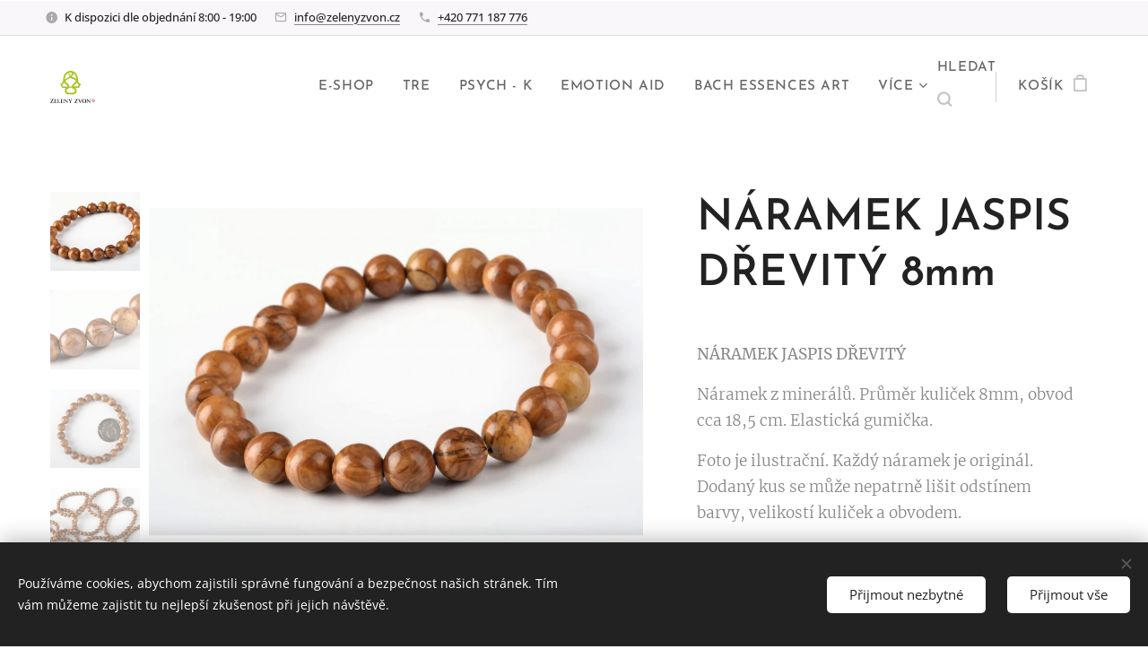

--- FILE ---
content_type: text/html; charset=UTF-8
request_url: https://www.zelenyzvon.cz/p/naramek-jaspis-drevity/
body_size: 24348
content:
<!DOCTYPE html>
<html class="no-js" prefix="og: https://ogp.me/ns#" lang="cs">
<head><link rel="preconnect" href="https://duyn491kcolsw.cloudfront.net" crossorigin><link rel="preconnect" href="https://fonts.gstatic.com" crossorigin><meta charset="utf-8"><link rel="shortcut icon" href="https://be43f77103.clvaw-cdnwnd.com/7e020fcf408e821cb2e88418c25b9f42/200001592-5377453776/favicon%20GREEN.png?ph=be43f77103"><link rel="apple-touch-icon" href="https://be43f77103.clvaw-cdnwnd.com/7e020fcf408e821cb2e88418c25b9f42/200001592-5377453776/favicon%20GREEN.png?ph=be43f77103"><link rel="icon" href="https://be43f77103.clvaw-cdnwnd.com/7e020fcf408e821cb2e88418c25b9f42/200001592-5377453776/favicon%20GREEN.png?ph=be43f77103">
    <meta http-equiv="X-UA-Compatible" content="IE=edge">
    <title>NÁRAMEK JASPIS DŘEVITÝ 8mm :: zelenyzvon</title>
    <meta name="viewport" content="width=device-width,initial-scale=1">
    <meta name="msapplication-tap-highlight" content="no">
    
    <link href="https://duyn491kcolsw.cloudfront.net/files/0r/0rk/0rklmm.css?ph=be43f77103" media="print" rel="stylesheet">
    <link href="https://duyn491kcolsw.cloudfront.net/files/2e/2e5/2e5qgh.css?ph=be43f77103" media="screen and (min-width:100000em)" rel="stylesheet" data-type="cq" disabled>
    <link rel="stylesheet" href="https://duyn491kcolsw.cloudfront.net/files/45/45b/45boco.css?ph=be43f77103"><link rel="stylesheet" href="https://duyn491kcolsw.cloudfront.net/files/4e/4er/4ersdq.css?ph=be43f77103" media="screen and (min-width:37.5em)"><link rel="stylesheet" href="https://duyn491kcolsw.cloudfront.net/files/2m/2m4/2m4vjv.css?ph=be43f77103" data-wnd_color_scheme_file=""><link rel="stylesheet" href="https://duyn491kcolsw.cloudfront.net/files/23/23c/23cqa3.css?ph=be43f77103" data-wnd_color_scheme_desktop_file="" media="screen and (min-width:37.5em)" disabled=""><link rel="stylesheet" href="https://duyn491kcolsw.cloudfront.net/files/3h/3hq/3hqwz9.css?ph=be43f77103" data-wnd_additive_color_file=""><link rel="stylesheet" href="https://duyn491kcolsw.cloudfront.net/files/41/41o/41odhd.css?ph=be43f77103" data-wnd_typography_file=""><link rel="stylesheet" href="https://duyn491kcolsw.cloudfront.net/files/0l/0l8/0l85z1.css?ph=be43f77103" data-wnd_typography_desktop_file="" media="screen and (min-width:37.5em)" disabled=""><script>(()=>{let e=!1;const t=()=>{if(!e&&window.innerWidth>=600){for(let e=0,t=document.querySelectorAll('head > link[href*="css"][media="screen and (min-width:37.5em)"]');e<t.length;e++)t[e].removeAttribute("disabled");e=!0}};t(),window.addEventListener("resize",t),"container"in document.documentElement.style||fetch(document.querySelector('head > link[data-type="cq"]').getAttribute("href")).then((e=>{e.text().then((e=>{const t=document.createElement("style");document.head.appendChild(t),t.appendChild(document.createTextNode(e)),import("https://duyn491kcolsw.cloudfront.net/client/js.polyfill/container-query-polyfill.modern.js").then((()=>{let e=setInterval((function(){document.body&&(document.body.classList.add("cq-polyfill-loaded"),clearInterval(e))}),100)}))}))}))})()</script>
<link rel="preload stylesheet" href="https://duyn491kcolsw.cloudfront.net/files/2m/2m8/2m8msc.css?ph=be43f77103" as="style"><meta name="description" content="JASPIS je silný energetický zářič, kterému je přisuzována velká magická moc a říká se mu &quot;matka všech kamenů&quot;. JASPIS je pomocníkem při konfliktech, dodává odvahu a vytrvalost. Sjednocuje všechny aspekty života a uzemňuje energii těla a kotví v přítomnosti. Probouzí vášeň a kreativitu."><meta name="keywords" content=""><meta name="generator" content="Webnode 2"><meta name="apple-mobile-web-app-capable" content="no"><meta name="apple-mobile-web-app-status-bar-style" content="black"><meta name="format-detection" content="telephone=no">

<meta property="og:url" content="https://zelenyzvon.cz/p/naramek-jaspis-drevity/"><meta property="og:title" content="NÁRAMEK JASPIS DŘEVITÝ 8mm :: zelenyzvon"><meta property="og:type" content="article"><meta property="og:description" content="JASPIS je silný energetický zářič, kterému je přisuzována velká magická moc a říká se mu &quot;matka všech kamenů&quot;. JASPIS je pomocníkem při konfliktech, dodává odvahu a vytrvalost. Sjednocuje všechny aspekty života a uzemňuje energii těla a kotví v přítomnosti. Probouzí vášeň a kreativitu."><meta property="og:site_name" content="zelenyzvon"><meta property="og:image" content="https://be43f77103.clvaw-cdnwnd.com/7e020fcf408e821cb2e88418c25b9f42/200004140-8102b8102e/700/2894_naramek-jaspis-drevity-8mm.jpg?ph=be43f77103"><meta name="robots" content="index,follow"><link rel="canonical" href="https://www.zelenyzvon.cz/p/naramek-jaspis-drevity/"><script>window.checkAndChangeSvgColor=function(c){try{var a=document.getElementById(c);if(a){c=[["border","borderColor"],["outline","outlineColor"],["color","color"]];for(var h,b,d,f=[],e=0,m=c.length;e<m;e++)if(h=window.getComputedStyle(a)[c[e][1]].replace(/\s/g,"").match(/^rgb[a]?\(([0-9]{1,3}),([0-9]{1,3}),([0-9]{1,3})/i)){b="";for(var g=1;3>=g;g++)b+=("0"+parseInt(h[g],10).toString(16)).slice(-2);"0"===b.charAt(0)&&(d=parseInt(b.substr(0,2),16),d=Math.max(16,d),b=d.toString(16)+b.slice(-4));f.push(c[e][0]+"="+b)}if(f.length){var k=a.getAttribute("data-src"),l=k+(0>k.indexOf("?")?"?":"&")+f.join("&");a.src!=l&&(a.src=l,a.outerHTML=a.outerHTML)}}}catch(n){}};</script><script src="https://www.googletagmanager.com/gtag/js?id=G-5YK7FK94T9" async></script><script>
						window.dataLayer = window.dataLayer || [];
						function gtag(){
						
						dataLayer.push(arguments);}
						gtag('js', new Date());
						</script><script>gtag('consent', 'default', {'ad_storage': 'denied', 'analytics_storage': 'denied', 'ad_user_data': 'denied', 'ad_personalization': 'denied' });</script><script>gtag('config', 'G-5YK7FK94T9');</script></head>
<body class="l wt-product ac-s ac-i ac-n l-default l-d-border b-btn-r b-btn-s-l b-btn-dn b-btn-bw-1 img-d-r img-t-u img-h-n line-solid b-e-frs lbox-d c-s-m  wnd-s-i hb-on  wnd-fe   wnd-eshop"><noscript>
				<iframe
				 src="https://www.googletagmanager.com/ns.html?id=GTM-542MMSL"
				 height="0"
				 width="0"
				 style="display:none;visibility:hidden"
				 >
				 </iframe>
			</noscript>

<div class="wnd-page l-page cs-gray-3 ac-gold t-t-fs-m t-t-fw-m t-t-sp-n t-t-d-n t-s-fs-l t-s-fw-m t-s-sp-n t-s-d-n t-p-fs-m t-p-fw-l t-p-sp-n t-h-fs-l t-h-fw-m t-h-sp-n t-bq-fs-s t-bq-fw-m t-bq-sp-n t-bq-d-l t-btn-fw-s t-nav-fw-s t-pd-fw-s t-nav-tt-u">
    <div class="l-w t cf t-07">
        <div class="l-bg cf">
            <div class="s-bg-l">
                
                
            </div>
        </div>
        <header class="l-h cf">
            <div class="sw cf">
	<div class="sw-c cf"><section class="s s-hb cf sc-b   wnd-w-wider wnd-hbi-on wnd-hbi-news-on">
	<div class="s-w cf">
		<div class="s-o cf">
			<div class="s-bg cf">
                <div class="s-bg-l">
                    
                    
                </div>
			</div>
			<div class="s-c">
                <div class="s-hb-c cf">
                    <div class="hb-si">
                        
                    </div>
                    <div class="hb-ci">
                        <div class="ci">
    <div class="ci-c" data-placeholder="Kontaktní informace"><div class="ci-news"><span>K dispozici dle objednání 8:00 - 19:00</span></div><div class="ci-mail"><span><a href="mailto:info@zelenyzvon.cz">info@zelenyzvon.cz</a></span></div><div class="ci-phone"><span><a href="tel:+420 771 187 776">+420 771 187 776</a></span></div></div>
</div>
                    </div>
                    <div class="hb-ccy">
                        
                    </div>
                    <div class="hb-lang">
                        
                    </div>
                </div>
			</div>
		</div>
	</div>
</section><section data-space="true" class="s s-hn s-hn-default wnd-mt-classic wnd-na-c logo-classic sc-w   wnd-w-wider wnd-nh-m hm-hidden  wnd-nav-sticky menu-default">
	<div class="s-w">
		<div class="s-o">

			<div class="s-bg">
                <div class="s-bg-l">
                    
                    
                </div>
			</div>

			<div class="h-w h-f wnd-fixed">

				<div class="n-l">
					<div class="s-c menu-nav">
						<div class="logo-block">
							<div class="b b-l logo logo-default logo-nb josefin-sans wnd-iar-1-1 logo-21 b-ls-s">
	<div class="b-l-c logo-content">
		<a class="b-l-link logo-link" href="/home/">

			

			<div class="b-l-embed logo-embed">
				<div class="b-l-embed-w logo-embed-cell">
					<embed class="b-l-embed-svg logo-svg" src="https://be43f77103.clvaw-cdnwnd.com/7e020fcf408e821cb2e88418c25b9f42/200000353-a2379a237c/B.svg?ph=be43f77103" id="wnd_LogoBlock_455568_img" type="image/svg+xml" style="aspect-ratio:208/151;">
				</div>
			</div>

			<div class="b-l-br logo-br"></div>

			<div class="b-l-text logo-text-wrapper">
				<div class="b-l-text-w logo-text">
					<span class="b-l-text-c logo-text-cell"></span>
				</div>
			</div>

		</a>
	</div>
</div>
						</div>

						<div id="menu-slider">
							<div id="menu-block">
								<nav id="menu"><div class="menu-font menu-wrapper">
	<a href="#" class="menu-close" rel="nofollow" title="Close Menu"></a>
	<ul role="menubar" aria-label="Menu" class="level-1">
		<li role="none">
			<a class="menu-item" role="menuitem" href="/internetovy-obchod/"><span class="menu-item-text">E-SHOP</span></a>
			
		</li><li role="none">
			<a class="menu-item" role="menuitem" href="/tre/"><span class="menu-item-text">TRE</span></a>
			
		</li><li role="none">
			<a class="menu-item" role="menuitem" href="/psych-k/"><span class="menu-item-text">PSYCH - K</span></a>
			
		</li><li role="none">
			<a class="menu-item" role="menuitem" href="/emotion-aid/"><span class="menu-item-text">EMOTION AID</span></a>
			
		</li><li role="none">
			<a class="menu-item" role="menuitem" href="/bachovy-esence/"><span class="menu-item-text">BACH ESSENCES ART</span></a>
			
		</li><li role="none">
			<a class="menu-item" role="menuitem" href="/aromaterapie/"><span class="menu-item-text">AROMA ESSENCES ART</span></a>
			
		</li><li role="none" class="wnd-with-submenu">
			<a class="menu-item" role="menuitem" href="/pilates/"><span class="menu-item-text">PILATES</span></a>
			<ul role="menubar" aria-label="Menu" class="level-2">
		<li role="none">
			<a class="menu-item" role="menuitem" href="/pilates-reformer/"><span class="menu-item-text">PILATES REFORMER</span></a>
			
		</li>
	</ul>
		</li><li role="none">
			<a class="menu-item" role="menuitem" href="/kundalini-joga/"><span class="menu-item-text">KUNDALINI JÓGA</span></a>
			
		</li><li role="none">
			<a class="menu-item" role="menuitem" href="/tibetska-masaz-zvukem/"><span class="menu-item-text">TIBETSKÁ MASÁŽ ZVUKEM</span></a>
			
		</li><li role="none">
			<a class="menu-item" role="menuitem" href="/zvonovinky/"><span class="menu-item-text"> ZVONOVINKY</span></a>
			
		</li><li role="none">
			<a class="menu-item" role="menuitem" href="/kalendar-akci/"><span class="menu-item-text">KALENDÁŘ AKCÍ</span></a>
			
		</li><li role="none">
			<a class="menu-item" role="menuitem" href="/dobrocinna-knihovna/"><span class="menu-item-text">DOBROČINNÁ KNIHOVNA </span></a>
			
		</li><li role="none">
			<a class="menu-item" role="menuitem" href="/krizova-pomoc/"><span class="menu-item-text">KRIZOVÁ POMOC</span></a>
			
		</li><li role="none">
			<a class="menu-item" role="menuitem" href="/pribeh-zeleneho-zvonu/"><span class="menu-item-text">PŘÍBĚH ZELENÉHO ZVONU</span></a>
			
		</li><li role="none">
			<a class="menu-item" role="menuitem" href="/mujpribeh/"><span class="menu-item-text">MŮJ PŘÍBĚH </span></a>
			
		</li><li role="none">
			<a class="menu-item" role="menuitem" href="/reference/"><span class="menu-item-text">REFERENCE</span></a>
			
		</li><li role="none">
			<a class="menu-item" role="menuitem" href="/podporujeme/"><span class="menu-item-text">PODPORUJEME</span></a>
			
		</li><li role="none">
			<a class="menu-item" role="menuitem" href="/doporucujeme/"><span class="menu-item-text">DOPORUČUJEME</span></a>
			
		</li><li role="none">
			<a class="menu-item" role="menuitem" href="/fotogalerie/"><span class="menu-item-text">FOTOGALERIE</span></a>
			
		</li><li role="none">
			<a class="menu-item" role="menuitem" href="/voucher/"><span class="menu-item-text">VOUCHER</span></a>
			
		</li><li role="none">
			<a class="menu-item" role="menuitem" href="/cenik/"><span class="menu-item-text">CENÍK</span></a>
			
		</li><li role="none">
			<a class="menu-item" role="menuitem" href="/kontakt/"><span class="menu-item-text">KONTAKT</span></a>
			
		</li><li role="none">
			<a class="menu-item" role="menuitem" href="/pravidla-ochrany-soukromi/"><span class="menu-item-text">Pravidla ochrany soukromí</span></a>
			
		</li>
	</ul>
	<span class="more-text">Více</span>
</div></nav>
							</div>
						</div>

						<div class="cart-and-mobile">
							<div class="search">
    <div class="search-app"></div>
</div>
							<div class="cart cf">
	<div class="cart-content">
		<a href="/cart/">
			<div class="cart-content-link">
				<div class="cart-text"><span>Košík</span></div>
				<div class="cart-piece-count" data-count="0" data-wnd_cart_part="count">0</div>
				<div class="cart-piece-text" data-wnd_cart_part="text"></div>
				<div class="cart-price" data-wnd_cart_part="price">0,00 Kč</div>
			</div>
		</a>
	</div>
</div>

							<div id="menu-mobile">
								<a href="#" id="menu-submit"><span></span>Menu</a>
							</div>
						</div>

					</div>
				</div>

			</div>

		</div>
	</div>
</section></div>
</div>
        </header>
        <main class="l-m cf">
            <div class="sw cf">
	<div class="sw-c cf"><section class="s s-hm s-hm-hidden wnd-h-hidden cf sc-w   hn-default"></section><section data-space="true" class="s s-ed cf sc-w   wnd-w-wider wnd-s-higher wnd-h-auto">
	<div class="s-w cf">
		<div class="s-o s-fs cf">
			<div class="s-bg cf">
                <div class="s-bg-l">
                    
                    
                </div>
			</div>
			<div class="s-c s-fs cf">
				<div class="b-e b-e-d b b-s cf" data-wnd_product_item="200047498" data-wnd_product_data="{&quot;id&quot;:200047498,&quot;name&quot;:&quot;N\u00c1RAMEK JASPIS D\u0158EVIT\u00dd 8mm&quot;,&quot;image&quot;:[&quot;https:\/\/be43f77103.clvaw-cdnwnd.com\/7e020fcf408e821cb2e88418c25b9f42\/200004140-8102b8102e\/450\/2894_naramek-jaspis-drevity-8mm.jpg?ph=be43f77103&quot;,&quot;https:\/\/be43f77103.clvaw-cdnwnd.com\/7e020fcf408e821cb2e88418c25b9f42\/200004140-8102b8102e\/2894_naramek-jaspis-drevity-8mm.jpg?ph=be43f77103&quot;],&quot;detail_url&quot;:&quot;\/p\/naramek-jaspis-drevity\/&quot;,&quot;category&quot;:&quot;N\u00c1RAMKY Z MINER\u00c1L\u016e&quot;,&quot;list_position&quot;:0,&quot;price&quot;:90,&quot;comparative_price&quot;:0,&quot;out_of_stock&quot;:false,&quot;availability&quot;:&quot;IN_STOCK&quot;,&quot;variants&quot;:[],&quot;variants_active&quot;:false}" data-wnd-price-info-template="&lt;span class=&quot;prd-price-info&quot;&gt;&lt;span class=&quot;prd-price-info-c&quot;&gt;{value}&lt;/span&gt;&lt;/span&gt;">
    <form class="cf" action="" method="post" data-wnd_sys_form="add-to-cart">

        <div class="b-e-d-head b-e-d-right">
            <h1 class="b-e-d-title cf"><span class="prd-title">
	<span class="prd-title-c">NÁRAMEK JASPIS DŘEVITÝ 8mm</span>
</span></h1>
        </div>

        <div class="b-e-d-ribbons cf">
            <span class="prd-label prd-out-of-stock">
	<span class="prd-label-c prd-out-of-stock-c"></span>
</span>
            <span class="prd-label">
	<span class="prd-label-c"></span>
</span>
        </div>

        <div class="b-e-d-gal b-e-d-left">
            <div class="prd-gal cf" id="wnd_ProductGalleryBlock_636243195" data-slideshow="true">
	<div class="prd-gal-c cf">
		<ul class="prd-gal-list cf">
			<li class="prd-gal-photo wnd-orientation-landscape">
				<a class="prd-gal-link litebox" data-litebox-group="gallery" data-litebox-text="" href="https://be43f77103.clvaw-cdnwnd.com/7e020fcf408e821cb2e88418c25b9f42/200004140-8102b8102e/2894_naramek-jaspis-drevity-8mm.jpg?ph=be43f77103" width="1024" height="768">
					<div class="prd-gal-img cf">
						<div class="prd-gal-img-pos">
                            <picture><source type="image/webp" srcset="https://be43f77103.clvaw-cdnwnd.com/7e020fcf408e821cb2e88418c25b9f42/200004141-2ae992ae9b/450/2894_naramek-jaspis-drevity-8mm.webp?ph=be43f77103 450w, https://be43f77103.clvaw-cdnwnd.com/7e020fcf408e821cb2e88418c25b9f42/200004141-2ae992ae9b/700/2894_naramek-jaspis-drevity-8mm.webp?ph=be43f77103 700w, https://be43f77103.clvaw-cdnwnd.com/7e020fcf408e821cb2e88418c25b9f42/200004141-2ae992ae9b/2894_naramek-jaspis-drevity-8mm.webp?ph=be43f77103 1024w" sizes="(min-width: 768px) 60vw, 100vw" ><img src="https://be43f77103.clvaw-cdnwnd.com/7e020fcf408e821cb2e88418c25b9f42/200004140-8102b8102e/2894_naramek-jaspis-drevity-8mm.jpg?ph=be43f77103" alt="" width="1024" height="768" loading="lazy" ></picture>
						</div>
					</div>
					<div class="prd-gal-title cf"><span></span></div>
				</a>
			</li><li class="prd-gal-photo wnd-orientation-landscape">
				<a class="prd-gal-link litebox" data-litebox-group="gallery" data-litebox-text="" href="https://be43f77103.clvaw-cdnwnd.com/7e020fcf408e821cb2e88418c25b9f42/200004142-a39cfa39d1/2894-1_naramek-jaspis-drevity-8mm.jpg?ph=be43f77103" width="1024" height="768">
					<div class="prd-gal-img cf">
						<div class="prd-gal-img-pos">
                            <picture><source type="image/webp" srcset="https://be43f77103.clvaw-cdnwnd.com/7e020fcf408e821cb2e88418c25b9f42/200004143-0459004592/450/2894-1_naramek-jaspis-drevity-8mm.webp?ph=be43f77103 450w, https://be43f77103.clvaw-cdnwnd.com/7e020fcf408e821cb2e88418c25b9f42/200004143-0459004592/700/2894-1_naramek-jaspis-drevity-8mm.webp?ph=be43f77103 700w, https://be43f77103.clvaw-cdnwnd.com/7e020fcf408e821cb2e88418c25b9f42/200004143-0459004592/2894-1_naramek-jaspis-drevity-8mm.webp?ph=be43f77103 1024w" sizes="(min-width: 768px) 60vw, 100vw" ><img src="https://be43f77103.clvaw-cdnwnd.com/7e020fcf408e821cb2e88418c25b9f42/200004142-a39cfa39d1/2894-1_naramek-jaspis-drevity-8mm.jpg?ph=be43f77103" alt="" width="1024" height="768" loading="lazy" ></picture>
						</div>
					</div>
					<div class="prd-gal-title cf"><span></span></div>
				</a>
			</li><li class="prd-gal-photo wnd-orientation-landscape">
				<a class="prd-gal-link litebox" data-litebox-group="gallery" data-litebox-text="" href="https://be43f77103.clvaw-cdnwnd.com/7e020fcf408e821cb2e88418c25b9f42/200004144-95ebc95ebf/2894-2_naramek-jaspis-drevity-8mm.jpg?ph=be43f77103" width="1024" height="768">
					<div class="prd-gal-img cf">
						<div class="prd-gal-img-pos">
                            <picture><source type="image/webp" srcset="https://be43f77103.clvaw-cdnwnd.com/7e020fcf408e821cb2e88418c25b9f42/200004145-0e1b50e1b8/450/2894-2_naramek-jaspis-drevity-8mm.webp?ph=be43f77103 450w, https://be43f77103.clvaw-cdnwnd.com/7e020fcf408e821cb2e88418c25b9f42/200004145-0e1b50e1b8/700/2894-2_naramek-jaspis-drevity-8mm.webp?ph=be43f77103 700w, https://be43f77103.clvaw-cdnwnd.com/7e020fcf408e821cb2e88418c25b9f42/200004145-0e1b50e1b8/2894-2_naramek-jaspis-drevity-8mm.webp?ph=be43f77103 1024w" sizes="(min-width: 768px) 60vw, 100vw" ><img src="https://be43f77103.clvaw-cdnwnd.com/7e020fcf408e821cb2e88418c25b9f42/200004144-95ebc95ebf/2894-2_naramek-jaspis-drevity-8mm.jpg?ph=be43f77103" alt="" width="1024" height="768" loading="lazy" ></picture>
						</div>
					</div>
					<div class="prd-gal-title cf"><span></span></div>
				</a>
			</li><li class="prd-gal-photo wnd-orientation-landscape">
				<a class="prd-gal-link litebox" data-litebox-group="gallery" data-litebox-text="" href="https://be43f77103.clvaw-cdnwnd.com/7e020fcf408e821cb2e88418c25b9f42/200004146-b3165b3168/2894-3_naramek-jaspis-drevity-8mm.jpg?ph=be43f77103" width="1024" height="768">
					<div class="prd-gal-img cf">
						<div class="prd-gal-img-pos">
                            <picture><source type="image/webp" srcset="https://be43f77103.clvaw-cdnwnd.com/7e020fcf408e821cb2e88418c25b9f42/200004147-6d8496d84c/450/2894-3_naramek-jaspis-drevity-8mm.webp?ph=be43f77103 450w, https://be43f77103.clvaw-cdnwnd.com/7e020fcf408e821cb2e88418c25b9f42/200004147-6d8496d84c/700/2894-3_naramek-jaspis-drevity-8mm.webp?ph=be43f77103 700w, https://be43f77103.clvaw-cdnwnd.com/7e020fcf408e821cb2e88418c25b9f42/200004147-6d8496d84c/2894-3_naramek-jaspis-drevity-8mm.webp?ph=be43f77103 1024w" sizes="(min-width: 768px) 60vw, 100vw" ><img src="https://be43f77103.clvaw-cdnwnd.com/7e020fcf408e821cb2e88418c25b9f42/200004146-b3165b3168/2894-3_naramek-jaspis-drevity-8mm.jpg?ph=be43f77103" alt="" width="1024" height="768" loading="lazy" ></picture>
						</div>
					</div>
					<div class="prd-gal-title cf"><span></span></div>
				</a>
			</li>
		</ul>
	</div>

	<div class="prd-gal-nav dots cf">
		<div class="prd-gal-nav-arrow-prev prd-gal-nav-arrow">
			<div class="prd-gal-nav-arrow-submit"></div>
		</div>

		<div class="prd-gal-nav-c dots-content cf"></div>

		<div class="prd-gal-nav-arrow-next prd-gal-nav-arrow">
			<div class="prd-gal-nav-arrow-submit"></div>
		</div>
	</div>

	
</div>
        </div>

        <div class="b-e-d-c b-e-d-right">
            <div class="b-text text prd-text">
	<div class="prd-text-c"><p><strong>NÁRAMEK <strong>JASPIS DŘEVITÝ</strong></strong><br></p><p>Náramek z minerálů.&nbsp;Průměr kuliček 8mm, obvod cca 18,5 cm. Elastická gumička.</p><p>Foto je ilustrační. Každý náramek je originál. Dodaný kus se může nepatrně lišit odstínem barvy, velikostí kuliček a obvodem.&nbsp;<br></p><p><br></p></div>
</div>
            
            <div class="b-e-d-price cf">
                <span class="prd-price">
	<span class="prd-price-pref-text wnd-product-prefix-text"></span><span class="prd-price-pref"></span><span class="prd-price-c wnd-product-price">90,00</span><span class="prd-price-suf">&nbsp;Kč</span><span class="prd-price-suf-text wnd-product-suffix-text"></span>
</span>
                <span class="prd-price prd-price-com wnd-product-comparative-price-area wnd-empty" style="display:none">
	<span class="prd-price-pref"></span><span class="prd-price-c wnd-product-comparative-price-content">0,00</span><span class="prd-price-suf">&nbsp;Kč</span>
</span>
            </div>
            <div class="b-e-d-price b-e-d-price-info" data-wnd-identifier="wnd-price-info-container">
                
                
                
                
                
            </div>
            <div class="b-e-d-stock b-e-d-stock-info wnd-in-stock" data-wnd-identifier="wnd-stock-info-container">
                <span class="prd-stock-info" data-wnd-identifier="wnd-stock-info">
    <span class="wt-bold">Skladem</span>
</span>
            </div>

            <div class="b-e-d-submit cf">
                <div class="prd-crt b-btn b-btn-3 b-btn-atc b-btn-i-left b-btn-i-atc wnd-fixed cf">
                    <button class="b-btn-l b-btn-fixed" type="submit" name="send" value="wnd_ProductDetailFormBlock_711350282" disabled data-wnd_add_to_cart_button>
                        <span class="b-btn-t">Do košíku</span>
                        <span class="b-btn-a-l">
							<span class="loader"></span>
						</span>
                        <span class="b-btn-a-a">
							<span class="checked"></span>
							Přidáno do košíku
						</span>
                        <span class="b-btn-ofs">Vyprodáno</span>
                    </button>
                </div>
            </div>
        </div>

        <input type="hidden" name="id" value="200047498">

    </form>
<script>gtag('event', 'view_item', {"items":{"id":200047498,"name":"N\u00c1RAMEK JASPIS D\u0158EVIT\u00dd 8mm","category":"N\u00c1RAMKY Z MINER\u00c1L\u016e","list_position":0,"price":"90.0000"},"send_to":"G-5YK7FK94T9"});</script></div>
				<div class="ez cf wnd-no-cols">
	<div class="ez-c"><div class="b b-s b-s-t150 b-s-b150 b-btn b-btn-3 wnd-align-center">
	<div class="b-btn-c i-a">
		<a class="b-btn-l" href="/internetovy-obchod/">
			<span class="b-btn-t">pokračovat v nákupu</span>
		</a>
	</div>
</div><div class="b b-s b-hr-line line-auto">
    <hr class="line-style line-color">
</div><div class="b b-text cf">
	<div class="b-c b-text-c b-s b-s-t60 b-s-b60 b-cs cf"><p><strong>NÁRAMEK <strong>JASPIS DŘEVITÝ</strong></strong><br></p><p><strong>JASPIS </strong>je silný energetický zářič, kterému je přisuzována velká magická moc a říká se mu "matka všech kamenů". JASPIS je pomocníkem při konfliktech, dodává odvahu a vytrvalost. Sjednocuje všechny aspekty života a uzemňuje energii těla a kotví v přítomnosti. Probouzí vášeň a kreativitu.</p><p><strong>Astrologická znamení:</strong> Beran, Kozoroh, Panna, Ryby, Vodnář</p><p><strong>Planeta</strong>: Mars, Saturn</p><p><strong style="font-weight: bold;">JASPIS DŘEVITÝ&nbsp;</strong>přináší vyrovnanost a stabilitu. Podporuje soustředěnost a pomáhá při meditaci.<br></p></div>
</div><div class="b b-text cf">
	<div class="b-c b-text-c b-s b-s-t60 b-s-b60 b-cs cf"><p><strong>OČISTA A NABÍJENÍ KAMENŮ A MINERÁLŮ</strong></p><p>Tvrdé minerály je ideální omývat čistou vodou, případně ponechat v misce s vodou společně s křišťálem. Lze je dobíjet slunečním či měsíčním světlem, nejlépe při úplňku. Přímé světlo Slunce může některé kameny poškodit a vyblednou (ametyst, růženín, achát), proto zvolte vhodné řešení. Měkké minerály (např. angelit, howlit, azurit, malachit), které by se ve vodě začaly rozpouštět, je možné očistit v misce naplněné drobnými křišťály nebo na křišťálové drúze. Ideální je energetické čištění pomocí vykuřovadel z bylin, dřev a pryskyřic - bílá šalvěj, cedrové a santalové dřevo, palo santo, kadidlo.</p></div>
</div><div class="b-img b-img-default b b-s cf wnd-orientation-landscape wnd-type-image img-s-n" style="margin-left:24.76%;margin-right:24.76%;" id="wnd_ImageBlock_72915">
	<div class="b-img-w">
		<div class="b-img-c" style="padding-bottom:75%;text-align:center;">
            <picture><source type="image/webp" srcset="https://be43f77103.clvaw-cdnwnd.com/7e020fcf408e821cb2e88418c25b9f42/200004029-64d2864d2c/450/518_kvet-zivota.webp?ph=be43f77103 450w, https://be43f77103.clvaw-cdnwnd.com/7e020fcf408e821cb2e88418c25b9f42/200004029-64d2864d2c/700/518_kvet-zivota.webp?ph=be43f77103 700w, https://be43f77103.clvaw-cdnwnd.com/7e020fcf408e821cb2e88418c25b9f42/200004029-64d2864d2c/518_kvet-zivota.webp?ph=be43f77103 1024w" sizes="100vw" ><img id="wnd_ImageBlock_72915_img" src="https://be43f77103.clvaw-cdnwnd.com/7e020fcf408e821cb2e88418c25b9f42/200004028-2c5db2c5de/518_kvet-zivota.jpg?ph=be43f77103" alt="" width="1024" height="768" loading="lazy" style="top:0%;left:0%;width:100%;height:100%;position:absolute;" ></picture>
			</div>
		
	</div>
</div><div class="b b-text cf">
	<div class="b-c b-text-c b-s b-s-t60 b-s-b60 b-cs cf"><blockquote><p class="wnd-align-center"><font class="wnd-font-size-180">LÉČIVÉ NÁRAMKY</font></p></blockquote></div>
</div></div>
</div>
			</div>
		</div>
	</div>
</section></div>
</div>
        </main>
        <footer class="l-f cf">
            <div class="sw cf">
	<div class="sw-c cf"><section data-wn-border-element="s-f-border" class="s s-f s-f-double s-f-simple sc-b   wnd-w-wider wnd-s-higher">
	<div class="s-w">
		<div class="s-o">
			<div class="s-bg">
                <div class="s-bg-l">
                    
                    
                </div>
			</div>
			<div class="s-c s-f-l-w s-f-border">
				<div class="s-f-l b-s b-s-t0 b-s-b0">
					<div class="s-f-l-c s-f-l-c-first">
						<div class="s-f-cr"><span class="it b link">
	<span class="it-c">ZELENÝ ZVON - GREENBELLWORLD S.R.O.<br>info@zelenyzvon.cz&nbsp;</span>
</span></div>
						<div class="s-f-cr"><span class="it b link">
	<span class="it-c">Všechna práva vyhrazena&nbsp;2020</span>
</span></div>
					</div>
					<div class="s-f-l-c s-f-l-c-last">
						<div class="s-f-sf">
                            <span class="sf b">
<span class="sf-content sf-c link"><p><a href="/obchodni-podminky/" target="">Obchodní podmínky</a><br></p></span>
</span>
                            <span class="sf-cbr link">
    <a href="#" rel="nofollow">Cookies</a>
</span>
                            
                            
                            
                        </div>
                        <div class="s-f-l-c-w">
                            <div class="s-f-lang lang-select cf">
	
</div>
                            <div class="s-f-ccy ccy-select cf">
	
</div>
                        </div>
					</div>
				</div>
			</div>
		</div>
	</div>
</section></div>
</div>
        </footer>
    </div>
    
</div>
<section class="cb cb-dark" id="cookiebar" style="display:none;" id="cookiebar" style="display:none;">
	<div class="cb-bar cb-scrollable">
		<div class="cb-bar-c">
			<div class="cb-bar-text">Používáme cookies, abychom zajistili správné fungování a bezpečnost našich stránek. Tím vám můžeme zajistit tu nejlepší zkušenost při jejich návštěvě.</div>
			<div class="cb-bar-buttons">
				<button class="cb-button cb-close-basic" data-action="accept-necessary">
					<span class="cb-button-content">Přijmout nezbytné</span>
				</button>
				<button class="cb-button cb-close-basic" data-action="accept-all">
					<span class="cb-button-content">Přijmout vše</span>
				</button>
				
			</div>
		</div>
        <div class="cb-close cb-close-basic" data-action="accept-necessary"></div>
	</div>

	<div class="cb-popup cb-light close">
		<div class="cb-popup-c">
			<div class="cb-popup-head">
				<h3 class="cb-popup-title">Pokročilá nastavení</h3>
				<p class="cb-popup-text">Zde můžete upravit své preference ohledně cookies. Následující kategorie můžete povolit či zakázat a svůj výběr uložit.</p>
			</div>
			<div class="cb-popup-options cb-scrollable">
				<div class="cb-option">
					<input class="cb-option-input" type="checkbox" id="necessary" name="necessary" readonly="readonly" disabled="disabled" checked="checked">
                    <div class="cb-option-checkbox"></div>
                    <label class="cb-option-label" for="necessary">Nezbytné krátkodobé cookies</label>
					<div class="cb-option-text">Bez nezbytných cookies se neobejde správné a bezpečné fungování našich stránek a registrační proces na nich.</div>
				</div><div class="cb-option">
					<input class="cb-option-input" type="checkbox" id="functional" name="functional">
                    <div class="cb-option-checkbox"></div>
                    <label class="cb-option-label" for="functional">Funkční cookies</label>
					<div class="cb-option-text">Funkční cookies ukládají vaše preference a uzpůsobí podle nich naše stránky.</div>
				</div><div class="cb-option">
					<input class="cb-option-input" type="checkbox" id="performance" name="performance">
                    <div class="cb-option-checkbox"></div>
                    <label class="cb-option-label" for="performance">Výkonnostní cookies</label>
					<div class="cb-option-text">Výkonnostní cookies monitorují výkon našich stránek.</div>
				</div><div class="cb-option">
					<input class="cb-option-input" type="checkbox" id="marketing" name="marketing">
                    <div class="cb-option-checkbox"></div>
                    <label class="cb-option-label" for="marketing">Marketingové cookies</label>
					<div class="cb-option-text">Díky marketingovým cookies můžeme měřit a analyzovat výkon našeho webu.</div>
				</div>
			</div>
			<div class="cb-popup-footer">
				<button class="cb-button cb-save-popup" data-action="advanced-save">
					<span class="cb-button-content">Uložit</span>
				</button>
			</div>
			<div class="cb-close cb-close-popup" data-action="close"></div>
		</div>
	</div>
</section>

<script src="https://duyn491kcolsw.cloudfront.net/files/3n/3no/3nov38.js?ph=be43f77103" crossorigin="anonymous" type="module"></script><script>document.querySelector(".wnd-fe")&&[...document.querySelectorAll(".c")].forEach((e=>{const t=e.querySelector(".b-text:only-child");t&&""===t.querySelector(".b-text-c").innerText&&e.classList.add("column-empty")}))</script>


<script src="https://duyn491kcolsw.cloudfront.net/client.fe/js.compiled/lang.cz.2095.js?ph=be43f77103" crossorigin="anonymous"></script><script src="https://duyn491kcolsw.cloudfront.net/client.fe/js.compiled/compiled.multi.2-2201.js?ph=be43f77103" crossorigin="anonymous"></script><script>var wnd = wnd || {};wnd.$data = {"image_content_items":{"wnd_ThumbnailBlock_703658":{"id":"wnd_ThumbnailBlock_703658","type":"wnd.pc.ThumbnailBlock"},"wnd_HeaderSection_header_main_336905289":{"id":"wnd_HeaderSection_header_main_336905289","type":"wnd.pc.HeaderSection"},"wnd_ImageBlock_822890991":{"id":"wnd_ImageBlock_822890991","type":"wnd.pc.ImageBlock"},"wnd_Section_eshop_product_detail_981716257":{"id":"wnd_Section_eshop_product_detail_981716257","type":"wnd.pc.Section"},"wnd_ProductGalleryBlock_636243195":{"id":"wnd_ProductGalleryBlock_636243195","type":"wnd.pc.ProductGalleryBlock"},"wnd_ImageBlock_72915":{"id":"wnd_ImageBlock_72915","type":"wnd.pc.ImageBlock"},"wnd_ProductPhotoImageBlock_104614668":{"id":"wnd_ProductPhotoImageBlock_104614668","type":"wnd.pc.ProductPhotoImageBlock"},"wnd_ProductPhotoImageBlock_607772509":{"id":"wnd_ProductPhotoImageBlock_607772509","type":"wnd.pc.ProductPhotoImageBlock"},"wnd_ProductPhotoImageBlock_104069698":{"id":"wnd_ProductPhotoImageBlock_104069698","type":"wnd.pc.ProductPhotoImageBlock"},"wnd_ProductPhotoImageBlock_816979292":{"id":"wnd_ProductPhotoImageBlock_816979292","type":"wnd.pc.ProductPhotoImageBlock"},"wnd_LogoBlock_455568":{"id":"wnd_LogoBlock_455568","type":"wnd.pc.LogoBlock"},"wnd_FooterSection_footer_645174":{"id":"wnd_FooterSection_footer_645174","type":"wnd.pc.FooterSection"}},"svg_content_items":{"wnd_ImageBlock_822890991":{"id":"wnd_ImageBlock_822890991","type":"wnd.pc.ImageBlock"},"wnd_ImageBlock_72915":{"id":"wnd_ImageBlock_72915","type":"wnd.pc.ImageBlock"},"wnd_LogoBlock_455568":{"id":"wnd_LogoBlock_455568","type":"wnd.pc.LogoBlock"}},"content_items":[],"eshopSettings":{"ESHOP_SETTINGS_DISPLAY_PRICE_WITHOUT_VAT":false,"ESHOP_SETTINGS_DISPLAY_ADDITIONAL_VAT":false,"ESHOP_SETTINGS_DISPLAY_SHIPPING_COST":false},"project_info":{"isMultilanguage":false,"isMulticurrency":false,"eshop_tax_enabled":"0","country_code":"cz","contact_state":null,"eshop_tax_type":"VAT","eshop_discounts":true,"graphQLURL":"https:\/\/zelenyzvon.cz\/servers\/graphql\/","iubendaSettings":{"cookieBarCode":"","cookiePolicyCode":"","privacyPolicyCode":"","termsAndConditionsCode":""}}};</script><script>wnd.$system = {"fileSystemType":"aws_s3","localFilesPath":"https:\/\/www.zelenyzvon.cz\/_files\/","awsS3FilesPath":"https:\/\/be43f77103.clvaw-cdnwnd.com\/7e020fcf408e821cb2e88418c25b9f42\/","staticFiles":"https:\/\/duyn491kcolsw.cloudfront.net\/files","isCms":false,"staticCDNServers":["https:\/\/duyn491kcolsw.cloudfront.net\/"],"fileUploadAllowExtension":["jpg","jpeg","jfif","png","gif","bmp","ico","svg","webp","tiff","pdf","doc","docx","ppt","pptx","pps","ppsx","odt","xls","xlsx","txt","rtf","mp3","wma","wav","ogg","amr","flac","m4a","3gp","avi","wmv","mov","mpg","mkv","mp4","mpeg","m4v","swf","gpx","stl","csv","xml","txt","dxf","dwg","iges","igs","step","stp"],"maxUserFormFileLimit":4194304,"frontendLanguage":"cz","backendLanguage":"cz","frontendLanguageId":"1","page":{"id":50000003,"identifier":"p","template":{"id":200002254,"styles":{"typography":"t-07_new","scheme":"cs-gray-3","additiveColor":"ac-gold","acHeadings":false,"acSubheadings":true,"acIcons":true,"acOthers":false,"imageStyle":"img-d-r","imageHover":"img-h-n","imageTitle":"img-t-u","buttonStyle":"b-btn-r","buttonSize":"b-btn-s-l","buttonDecoration":"b-btn-dn","buttonBorders":"b-btn-bw-1","lineStyle":"line-solid","eshopGridItemStyle":"b-e-frs","lightboxStyle":"lbox-d","columnSpaces":"c-s-m","background":{"default":null},"backgroundSettings":{"default":""},"acMenu":true,"formStyle":"default","menuStyle":"menu-default","layoutType":"l-default","layoutDecoration":"l-d-border","menuType":"","sectionWidth":"wnd-w-wider","sectionSpace":"wnd-s-higher","buttonWeight":"t-btn-fw-s","productWeight":"t-pd-fw-s","menuWeight":"t-nav-fw-s","searchStyle":"wnd-s-i","headerBarStyle":"hb-on","typoTitleSizes":"t-t-fs-m","typoTitleWeights":"t-t-fw-m","typoTitleSpacings":"t-t-sp-n","typoTitleDecorations":"t-t-d-n","typoHeadingSizes":"t-h-fs-l","typoHeadingWeights":"t-h-fw-m","typoHeadingSpacings":"t-h-sp-n","typoSubtitleSizes":"t-s-fs-l","typoSubtitleWeights":"t-s-fw-m","typoSubtitleSpacings":"t-s-sp-n","typoSubtitleDecorations":"t-s-d-n","typoParagraphSizes":"t-p-fs-m","typoParagraphWeights":"t-p-fw-l","typoParagraphSpacings":"t-p-sp-n","typoBlockquoteSizes":"t-bq-fs-s","typoBlockquoteWeights":"t-bq-fw-m","typoBlockquoteSpacings":"t-bq-sp-n","typoBlockquoteDecorations":"t-bq-d-l","menuTextTransform":"t-nav-tt-u"}},"layout":"product_detail","name":"N\u00c1RAMEK JASPIS D\u0158EVIT\u00dd 8mm","html_title":null,"language":"cz","langId":1,"isHomepage":false,"meta_description":null,"meta_keywords":null,"header_code":null,"footer_code":null,"styles":null,"countFormsEntries":[]},"listingsPrefix":"\/l\/","productPrefix":"\/p\/","cartPrefix":"\/cart\/","checkoutPrefix":"\/checkout\/","searchPrefix":"\/search\/","isCheckout":false,"isEshop":true,"hasBlog":true,"isProductDetail":true,"isListingDetail":false,"listing_page":[],"hasEshopAnalytics":true,"gTagId":"G-5YK7FK94T9","gAdsId":null,"format":{"be":{"DATE_TIME":{"mask":"%d.%m.%Y %H:%M","regexp":"^(((0?[1-9]|[1,2][0-9]|3[0,1])\\.(0?[1-9]|1[0-2])\\.[0-9]{1,4})(( [0-1][0-9]| 2[0-3]):[0-5][0-9])?|(([0-9]{4}(0[1-9]|1[0-2])(0[1-9]|[1,2][0-9]|3[0,1])(0[0-9]|1[0-9]|2[0-3])[0-5][0-9][0-5][0-9])))?$"},"DATE":{"mask":"%d.%m.%Y","regexp":"^((0?[1-9]|[1,2][0-9]|3[0,1])\\.(0?[1-9]|1[0-2])\\.[0-9]{1,4})$"},"CURRENCY":{"mask":{"point":",","thousands":" ","decimals":2,"mask":"%s","zerofill":true,"ignoredZerofill":true}}},"fe":{"DATE_TIME":{"mask":"%d.%m.%Y %H:%M","regexp":"^(((0?[1-9]|[1,2][0-9]|3[0,1])\\.(0?[1-9]|1[0-2])\\.[0-9]{1,4})(( [0-1][0-9]| 2[0-3]):[0-5][0-9])?|(([0-9]{4}(0[1-9]|1[0-2])(0[1-9]|[1,2][0-9]|3[0,1])(0[0-9]|1[0-9]|2[0-3])[0-5][0-9][0-5][0-9])))?$"},"DATE":{"mask":"%d.%m.%Y","regexp":"^((0?[1-9]|[1,2][0-9]|3[0,1])\\.(0?[1-9]|1[0-2])\\.[0-9]{1,4})$"},"CURRENCY":{"mask":{"point":",","thousands":" ","decimals":2,"mask":"%s","zerofill":true,"ignoredZerofill":true}}}},"e_product":{"id":200125124,"workingId":200047498,"name":"N\u00c1RAMEK JASPIS D\u0158EVIT\u00dd 8mm","identifier":"naramek-jaspis-drevity","meta_description":null,"meta_keywords":null,"html_title":null,"styles":null,"content_items":{"wnd_PerexBlock_85510":{"type":"wnd.pc.PerexBlock","id":"wnd_PerexBlock_85510","context":"page","text":"\u003Cp\u003E\u003Cstrong\u003EJASPIS \u003C\/strong\u003Eje siln\u00fd energetick\u00fd z\u00e1\u0159i\u010d, kter\u00e9mu je p\u0159isuzov\u00e1na velk\u00e1 magick\u00e1 moc a \u0159\u00edk\u00e1 se mu \u0022matka v\u0161ech kamen\u016f\u0022. JASPIS je pomocn\u00edkem p\u0159i konfliktech, dod\u00e1v\u00e1 odvahu a vytrvalost. Sjednocuje v\u0161echny aspekty \u017eivota a uzem\u0148uje energii t\u011bla a kotv\u00ed v p\u0159\u00edtomnosti. Probouz\u00ed v\u00e1\u0161e\u0148 a kreativitu.\u003C\/p\u003E"},"wnd_ThumbnailBlock_703658":{"type":"wnd.pc.ThumbnailBlock","id":"wnd_ThumbnailBlock_703658","context":"page","style":{"background":{"default":{"default":"wnd-background-image"}},"backgroundSettings":{"default":{"default":{"id":200004140,"src":"200004140-8102b8102e\/2894_naramek-jaspis-drevity-8mm.jpg","dataType":"filesystem_files","width":1024,"height":768,"mediaType":"myImages","mime":"","alternatives":{"image\/webp":{"id":200004141,"src":"200004141-2ae992ae9b\/2894_naramek-jaspis-drevity-8mm.webp","dataType":"filesystem_files","width":1024,"height":768,"mime":"image\/webp"}}}}}},"refs":{"filesystem_files":[{"filesystem_files.id":200004140}]}},"wnd_SectionWrapper_902268":{"type":"wnd.pc.SectionWrapper","id":"wnd_SectionWrapper_902268","context":"page","content":["wnd_HeaderSection_header_main_336905289","wnd_Section_eshop_product_detail_981716257"]},"wnd_HeaderSection_header_main_336905289":{"type":"wnd.pc.HeaderSection","contentIdentifier":"header_main","id":"wnd_HeaderSection_header_main_336905289","context":"page","content":{"default":[],"editzone":["wnd_EditZone_919582348"],"no_claim":[],"one_claim":["wnd_StyledInlineTextBlock_605068859"],"one_claim_button":["wnd_StyledInlineTextBlock_605068859","wnd_ButtonBlock_998974166"],"one_claim_box":["wnd_StyledInlineTextBlock_605068859"],"one_claim_button_box":["wnd_StyledInlineTextBlock_605068859","wnd_ButtonBlock_998974166"],"button":["wnd_ButtonBlock_998974166"],"button_box":["wnd_ButtonBlock_998974166"],"two_claims":["wnd_StyledInlineTextBlock_605068859","wnd_StyledInlineTextBlock_993522451"],"two_claims_button":["wnd_StyledInlineTextBlock_605068859","wnd_StyledInlineTextBlock_993522451","wnd_ButtonBlock_998974166"],"two_claims_box":["wnd_StyledInlineTextBlock_605068859","wnd_StyledInlineTextBlock_993522451"],"two_claims_button_box":["wnd_StyledInlineTextBlock_605068859","wnd_StyledInlineTextBlock_993522451","wnd_ButtonBlock_998974166"],"three_claims":["wnd_StyledInlineTextBlock_605068859","wnd_StyledInlineTextBlock_993522451","wnd_StyledInlineTextBlock_931782631"],"three_claims_button":["wnd_StyledInlineTextBlock_605068859","wnd_StyledInlineTextBlock_993522451","wnd_StyledInlineTextBlock_931782631","wnd_ButtonBlock_998974166"],"three_claims_box":["wnd_StyledInlineTextBlock_605068859","wnd_StyledInlineTextBlock_993522451","wnd_StyledInlineTextBlock_931782631"],"three_claims_button_box":["wnd_StyledInlineTextBlock_605068859","wnd_StyledInlineTextBlock_993522451","wnd_StyledInlineTextBlock_931782631","wnd_ButtonBlock_998974166"]},"contentMap":{"wnd.pc.EditZone":{"header-content":"wnd_EditZone_919582348"},"wnd.pc.StyledInlineTextBlock":{"big-claim":"wnd_StyledInlineTextBlock_605068859","small-claim":"wnd_StyledInlineTextBlock_993522451","quote-claim":"wnd_StyledInlineTextBlock_931782631"},"wnd.pc.ButtonBlock":{"header-main-button":"wnd_ButtonBlock_998974166"}},"style":{"sectionColor":{"default":"sc-w"},"sectionWidth":{"default":"wnd-w-wide"},"sectionSpace":{"default":"wnd-s-normal"},"sectionHeight":{"default":"wnd-h-70"},"sectionPosition":{"default":"wnd-p-cc"}},"variant":{"default":"default"}},"wnd_EditZone_919582348":{"type":"wnd.pc.EditZone","id":"wnd_EditZone_919582348","context":"page","content":["wnd_ContentZoneColWrapper_412861184"]},"wnd_ContentZoneColWrapper_412861184":{"type":"wnd.pc.ContentZoneColWrapper","id":"wnd_ContentZoneColWrapper_412861184","context":"page","content":["wnd_ContentZoneCol_745008996","wnd_ContentZoneCol_285480744"],"widthPercentage":0.081},"wnd_ContentZoneCol_745008996":{"type":"wnd.pc.ContentZoneCol","id":"wnd_ContentZoneCol_745008996","context":"page","content":["wnd_ImageBlock_822890991"],"style":{"width":48.461}},"wnd_ImageBlock_822890991":{"type":"wnd.pc.ImageBlock","id":"wnd_ImageBlock_822890991","context":"page","variant":"default","description":"","link":"","style":{"paddingBottom":69.11,"margin":{"left":0,"right":0},"float":"","clear":"none","width":50},"shape":"img-s-n","image":{"id":"2z4jf3","dataType":"static_server","style":{"left":0,"top":0,"width":100,"height":100,"position":"absolute"},"ratio":{"horizontal":2,"vertical":2},"size":{"width":900,"height":622},"src":"\/2z\/2z4\/2z4jf3.jpg","mime":"image\/jpeg","alternatives":[]}},"wnd_ContentZoneCol_285480744":{"type":"wnd.pc.ContentZoneCol","id":"wnd_ContentZoneCol_285480744","context":"page","content":["wnd_TextBlock_690699726","wnd_ButtonBlock_290948832"],"style":{"width":51.539}},"wnd_TextBlock_690699726":{"type":"wnd.pc.TextBlock","id":"wnd_TextBlock_690699726","context":"page","code":"\u003Ch1\u003E\u003Cstrong\u003EV\u00fdznamn\u00fd nadpis\u003C\/strong\u003E\u003C\/h1\u003E\n\n\u003Ch3\u003ESem vlo\u017ete v\u00e1\u0161 podnadpis\u003C\/h3\u003E\n\n\u003Cp\u003EV\u00e1\u0161 text za\u010d\u00edn\u00e1 pr\u00e1v\u011b zde. Klikn\u011bte a m\u016f\u017eete za\u010d\u00edt ps\u00e1t.\u0026nbsp;Labore et dolore magnam aliquam quaerat voluptatem ut enim ad minima veniam quis nostrum exercitationem ullam corporis suscipit laboriosam nisi ut aliquid ex ea commodi consequatur quis autem vel eum iure reprehenderit qui in ea.\u003C\/p\u003E\n"},"wnd_ButtonBlock_290948832":{"type":"wnd.pc.ButtonBlock","id":"wnd_ButtonBlock_290948832","context":"page","code":"Kontaktujte n\u00e1s","link":"\/","open_in_new_window":0,"style":{"class":"","cssClasses":{"color":"b-btn-3","align":"wnd-align-left"}}},"wnd_StyledInlineTextBlock_605068859":{"type":"wnd.pc.StyledInlineTextBlock","id":"wnd_StyledInlineTextBlock_605068859","context":"page","code":"\u003Cstrong\u003EV\u00fdznamn\u00fd nadpis\u003C\/strong\u003E","style":{"class":"","cssClasses":{"color":"claim-default claim-nb","fontSize":"","fontFamily":"fira-sans","size":"claim-72"}}},"wnd_StyledInlineTextBlock_993522451":{"type":"wnd.pc.StyledInlineTextBlock","id":"wnd_StyledInlineTextBlock_993522451","context":"page","code":"Sem vlo\u017ete podnadpis","style":{"class":"","cssClasses":{"color":"claim-beside claim-nb","fontSize":"","fontFamily":"pt-serif","size":"claim-26"}}},"wnd_StyledInlineTextBlock_931782631":{"type":"wnd.pc.StyledInlineTextBlock","id":"wnd_StyledInlineTextBlock_931782631","context":"page","code":"\u003Cem\u003E\u201eZde napi\u0161te slogan\u201c\u003C\/em\u003E","style":{"class":"","cssClasses":{"color":"claim-default claim-nb","fontSize":"","fontFamily":"cormorant","size":"claim-46"}}},"wnd_ButtonBlock_998974166":{"type":"wnd.pc.ButtonBlock","id":"wnd_ButtonBlock_998974166","context":"page","code":"Klikn\u011bte zde","link":"","open_in_new_window":0,"style":{"class":"","cssClasses":{"color":"b-btn-3"}}},"wnd_Section_eshop_product_detail_981716257":{"type":"wnd.pc.Section","contentIdentifier":"eshop_product_detail","id":"wnd_Section_eshop_product_detail_981716257","context":"page","content":{"default":["wnd_EditZone_292333859","wnd_ProductDetailFormBlock_711350282"],"default_box":["wnd_EditZone_292333859","wnd_ProductDetailFormBlock_711350282"]},"contentMap":{"wnd.pc.EditZone":{"master-01":"wnd_EditZone_292333859"},"wnd.pc.ProductDetailFormBlock":{"product-01":"wnd_ProductDetailFormBlock_711350282"}},"style":{"sectionColor":{"default":"sc-w"},"sectionWidth":{"default":"wnd-w-wider"},"sectionSpace":{"default":"wnd-s-higher"},"sectionHeight":{"default":"wnd-h-auto"},"sectionPosition":{"default":"wnd-p-cc"}},"variant":{"default":"default"}},"wnd_EditZone_292333859":{"type":"wnd.pc.EditZone","id":"wnd_EditZone_292333859","context":"page","content":["wnd_ButtonBlock_57801","wnd_HrLineBlock_6508","wnd_TextBlock_697021093","wnd_TextBlock_82373","wnd_ImageBlock_72915","wnd_TextBlock_27946"]},"wnd_TextBlock_697021093":{"type":"wnd.pc.TextBlock","id":"wnd_TextBlock_697021093","context":"page","code":"\u003Cp\u003E\u003Cstrong\u003EN\u00c1RAMEK \u003Cstrong\u003EJASPIS D\u0158EVIT\u00dd\u003C\/strong\u003E\u003C\/strong\u003E\u003Cbr\u003E\u003C\/p\u003E\u003Cp\u003E\u003Cstrong\u003EJASPIS \u003C\/strong\u003Eje siln\u00fd energetick\u00fd z\u00e1\u0159i\u010d, kter\u00e9mu je p\u0159isuzov\u00e1na velk\u00e1 magick\u00e1 moc a \u0159\u00edk\u00e1 se mu \u0022matka v\u0161ech kamen\u016f\u0022. JASPIS je pomocn\u00edkem p\u0159i konfliktech, dod\u00e1v\u00e1 odvahu a vytrvalost. Sjednocuje v\u0161echny aspekty \u017eivota a uzem\u0148uje energii t\u011bla a kotv\u00ed v p\u0159\u00edtomnosti. Probouz\u00ed v\u00e1\u0161e\u0148 a kreativitu.\u003C\/p\u003E\u003Cp\u003E\u003Cstrong\u003EAstrologick\u00e1 znamen\u00ed:\u003C\/strong\u003E Beran, Kozoroh, Panna, Ryby, Vodn\u00e1\u0159\u003C\/p\u003E\u003Cp\u003E\u003Cstrong\u003EPlaneta\u003C\/strong\u003E: Mars, Saturn\u003C\/p\u003E\u003Cp\u003E\u003Cstrong style=\u0022font-weight: bold;\u0022\u003EJASPIS D\u0158EVIT\u00dd\u0026nbsp;\u003C\/strong\u003Ep\u0159in\u00e1\u0161\u00ed vyrovnanost a stabilitu. Podporuje soust\u0159ed\u011bnost a pom\u00e1h\u00e1 p\u0159i meditaci.\u003Cbr\u003E\u003C\/p\u003E"},"wnd_ProductDetailFormBlock_711350282":{"type":"wnd.pc.ProductDetailFormBlock","id":"wnd_ProductDetailFormBlock_711350282","context":"page","contentMap":{"wnd.pc.ProductSubmitBlock":{"submit":"wnd_ProductSubmitBlock_317292673"},"wnd.pc.ProductTitleBlock":{"name":"wnd_ProductTitleBlock_939932109"},"wnd.pc.ProductDescriptionBlock":{"description":"wnd_ProductDescriptionBlock_571841730"},"wnd.pc.ProductPriceBlock":{"price":"wnd_ProductPriceBlock_257956871"},"wnd.pc.ProductComparativePriceBlock":{"comparative-price":"wnd_ProductComparativePriceBlock_313181164"},"wnd.pc.ProductRibbonBlock":{"ribbon":"wnd_ProductRibbonBlock_182182276"},"wnd.pc.ProductOutOfStockBlock":{"out-of-stock":"wnd_ProductOutOfStockBlock_147082595"},"wnd.pc.ProductGalleryBlock":{"productgallery":"wnd_ProductGalleryBlock_636243195"},"wnd.pc.ProductVariantsBlock":{"variants":"wnd_ProductVariantsBlock_915801071"}},"action":{"type":"message","message":"","target":""},"email":"","content":{"default":["wnd_ProductSubmitBlock_317292673","wnd_ProductTitleBlock_939932109","wnd_ProductDescriptionBlock_571841730","wnd_ProductPriceBlock_257956871","wnd_ProductComparativePriceBlock_313181164","wnd_ProductRibbonBlock_182182276","wnd_ProductOutOfStockBlock_147082595","wnd_ProductGalleryBlock_636243195","wnd_ProductVariantsBlock_915801071"],"rounded":["wnd_ProductSubmitBlock_317292673","wnd_ProductTitleBlock_939932109","wnd_ProductDescriptionBlock_571841730","wnd_ProductPriceBlock_257956871","wnd_ProductComparativePriceBlock_313181164","wnd_ProductRibbonBlock_182182276","wnd_ProductOutOfStockBlock_147082595","wnd_ProductGalleryBlock_636243195","wnd_ProductVariantsBlock_915801071"],"space":["wnd_ProductSubmitBlock_317292673","wnd_ProductTitleBlock_939932109","wnd_ProductDescriptionBlock_571841730","wnd_ProductPriceBlock_257956871","wnd_ProductComparativePriceBlock_313181164","wnd_ProductRibbonBlock_182182276","wnd_ProductOutOfStockBlock_147082595","wnd_ProductGalleryBlock_636243195","wnd_ProductVariantsBlock_915801071"],"light":["wnd_ProductSubmitBlock_317292673","wnd_ProductTitleBlock_939932109","wnd_ProductDescriptionBlock_571841730","wnd_ProductPriceBlock_257956871","wnd_ProductComparativePriceBlock_313181164","wnd_ProductRibbonBlock_182182276","wnd_ProductOutOfStockBlock_147082595","wnd_ProductGalleryBlock_636243195","wnd_ProductVariantsBlock_915801071"]}},"wnd_ProductSubmitBlock_317292673":{"type":"wnd.pc.ProductSubmitBlock","id":"wnd_ProductSubmitBlock_317292673","context":"page","style":{"class":""},"code":"DO KO\u0160\u00cdKU"},"wnd_ProductTitleBlock_939932109":{"type":"wnd.pc.ProductTitleBlock","id":"wnd_ProductTitleBlock_939932109","context":"page","refDataType":"e_product","refDataKey":"e_product.name"},"wnd_ProductDescriptionBlock_571841730":{"type":"wnd.pc.ProductDescriptionBlock","id":"wnd_ProductDescriptionBlock_571841730","context":"page","refDataType":"e_product","refDataKey":"e_product.description"},"wnd_ProductPriceBlock_257956871":{"type":"wnd.pc.ProductPriceBlock","id":"wnd_ProductPriceBlock_257956871","context":"page","refDataType":"e_product","refDataKey":"e_product.price"},"wnd_ProductComparativePriceBlock_313181164":{"type":"wnd.pc.ProductComparativePriceBlock","id":"wnd_ProductComparativePriceBlock_313181164","context":"page","refDataType":"e_product","refDataKey":"e_product.sale_price"},"wnd_ProductRibbonBlock_182182276":{"type":"wnd.pc.ProductRibbonBlock","id":"wnd_ProductRibbonBlock_182182276","context":"page","refDataType":"e_product","refDataKey":"e_product.ribbon"},"wnd_ProductOutOfStockBlock_147082595":{"type":"wnd.pc.ProductOutOfStockBlock","id":"wnd_ProductOutOfStockBlock_147082595","context":"page","refDataType":"e_product","refDataKey":"e_product.out_of_stock"},"wnd_ProductGalleryBlock_636243195":{"type":"wnd.pc.ProductGalleryBlock","id":"wnd_ProductGalleryBlock_636243195","context":"page","content":["wnd_ProductPhotoImageBlock_104614668","wnd_ProductPhotoImageBlock_607772509","wnd_ProductPhotoImageBlock_104069698","wnd_ProductPhotoImageBlock_816979292"],"variant":"default","limit":20},"wnd_ProductVariantsBlock_915801071":{"type":"wnd.pc.ProductVariantsBlock","id":"wnd_ProductVariantsBlock_915801071","context":"page","content":[]},"wnd_ButtonBlock_57801":{"id":"wnd_ButtonBlock_57801","context":"page","code":"pokra\u010dovat v n\u00e1kupu","link":"\/internetovy-obchod\/","open_in_new_window":0,"style":{"class":"","cssClasses":{"color":"b-btn-3","align":"wnd-align-center"}},"type":"wnd.pc.ButtonBlock","=text":"Call to action"},"wnd_HrLineBlock_6508":{"id":"wnd_HrLineBlock_6508","context":"page","type":"wnd.pc.HrLineBlock"},"wnd_TextBlock_82373":{"id":"wnd_TextBlock_82373","context":"page","code":"\u003Cp\u003E\u003Cstrong\u003EO\u010cISTA A NAB\u00cdJEN\u00cd KAMEN\u016e A MINER\u00c1L\u016e\u003C\/strong\u003E\u003C\/p\u003E\u003Cp\u003ETvrd\u00e9 miner\u00e1ly je ide\u00e1ln\u00ed om\u00fdvat \u010distou vodou, p\u0159\u00edpadn\u011b ponechat v misce s vodou spole\u010dn\u011b s k\u0159i\u0161\u0165\u00e1lem. Lze je dob\u00edjet slune\u010dn\u00edm \u010di m\u011bs\u00ed\u010dn\u00edm sv\u011btlem, nejl\u00e9pe p\u0159i \u00fapl\u0148ku. P\u0159\u00edm\u00e9 sv\u011btlo Slunce m\u016f\u017ee n\u011bkter\u00e9 kameny po\u0161kodit a vyblednou (ametyst, r\u016f\u017een\u00edn, ach\u00e1t), proto zvolte vhodn\u00e9 \u0159e\u0161en\u00ed. M\u011bkk\u00e9 miner\u00e1ly (nap\u0159. angelit, howlit, azurit, malachit), kter\u00e9 by se ve vod\u011b za\u010daly rozpou\u0161t\u011bt, je mo\u017en\u00e9 o\u010distit v misce napln\u011bn\u00e9 drobn\u00fdmi k\u0159i\u0161\u0165\u00e1ly nebo na k\u0159i\u0161\u0165\u00e1lov\u00e9 dr\u00faze. Ide\u00e1ln\u00ed je energetick\u00e9 \u010di\u0161t\u011bn\u00ed pomoc\u00ed vyku\u0159ovadel z bylin, d\u0159ev a prysky\u0159ic - b\u00edl\u00e1 \u0161alv\u011bj, cedrov\u00e9 a santalov\u00e9 d\u0159evo, palo santo, kadidlo.\u003C\/p\u003E","type":"wnd.pc.TextBlock"},"wnd_ImageBlock_72915":{"id":"wnd_ImageBlock_72915","context":"page","variant":"default","description":"","link":"","style":{"paddingBottom":75,"margin":{"left":24.76,"right":24.76},"float":"","clear":"none","width":50},"shape":"img-s-n","image":{"id":200004028,"dataType":"filesystem_files","style":{"height":100,"width":100,"top":0,"left":0},"ratio":{"vertical":2,"horizontal":2},"size":{"width":1024,"height":768},"src":"200004028-2c5db2c5de\/518_kvet-zivota.jpg","mime":"image\/jpeg","alternatives":{"image\/webp":{"id":200004029,"dataType":"filesystem_files","style":{"left":0,"top":0,"width":100,"height":100,"position":"absolute"},"ratio":{"horizontal":2,"vertical":2},"size":{"width":1024,"height":768},"src":"200004029-64d2864d2c\/518_kvet-zivota.webp","mime":"image\/webp"}}},"type":"wnd.pc.ImageBlock","refs":{"filesystem_files":[{"filesystem_files.id":200004028}]}},"wnd_TextBlock_27946":{"id":"wnd_TextBlock_27946","context":"page","code":"\u003Cblockquote\u003E\u003Cp class=\u0022wnd-align-center\u0022\u003E\u003Cfont class=\u0022wnd-font-size-180\u0022\u003EL\u00c9\u010cIV\u00c9 N\u00c1RAMKY\u003C\/font\u003E\u003C\/p\u003E\u003C\/blockquote\u003E","type":"wnd.pc.TextBlock"},"wnd_ProductPhotoImageBlock_104614668":{"type":"wnd.pc.ProductPhotoImageBlock","id":"wnd_ProductPhotoImageBlock_104614668","context":"page","description":"","image":{"id":200004140,"src":"200004140-8102b8102e\/2894_naramek-jaspis-drevity-8mm.jpg","dataType":"filesystem_files","width":1024,"height":768,"mime":"","alternatives":{"image\/webp":{"id":200004141,"src":"200004141-2ae992ae9b\/2894_naramek-jaspis-drevity-8mm.webp","dataType":"filesystem_files","width":1024,"height":768,"mime":"image\/webp"}}},"refs":{"filesystem_files":[{"filesystem_files.id":200004140}]}},"wnd_ProductPhotoImageBlock_607772509":{"type":"wnd.pc.ProductPhotoImageBlock","id":"wnd_ProductPhotoImageBlock_607772509","context":"page","description":"","image":{"id":200004142,"src":"200004142-a39cfa39d1\/2894-1_naramek-jaspis-drevity-8mm.jpg","dataType":"filesystem_files","width":1024,"height":768,"mime":"","alternatives":{"image\/webp":{"id":200004143,"src":"200004143-0459004592\/2894-1_naramek-jaspis-drevity-8mm.webp","dataType":"filesystem_files","width":1024,"height":768,"mime":"image\/webp"}}},"refs":{"filesystem_files":[{"filesystem_files.id":200004142}]}},"wnd_ProductPhotoImageBlock_104069698":{"type":"wnd.pc.ProductPhotoImageBlock","id":"wnd_ProductPhotoImageBlock_104069698","context":"page","description":"","image":{"id":200004144,"src":"200004144-95ebc95ebf\/2894-2_naramek-jaspis-drevity-8mm.jpg","dataType":"filesystem_files","width":1024,"height":768,"mime":"","alternatives":{"image\/webp":{"id":200004145,"src":"200004145-0e1b50e1b8\/2894-2_naramek-jaspis-drevity-8mm.webp","dataType":"filesystem_files","width":1024,"height":768,"mime":"image\/webp"}}},"refs":{"filesystem_files":[{"filesystem_files.id":200004144}]}},"wnd_ProductPhotoImageBlock_816979292":{"type":"wnd.pc.ProductPhotoImageBlock","id":"wnd_ProductPhotoImageBlock_816979292","context":"page","description":"","image":{"id":200004146,"src":"200004146-b3165b3168\/2894-3_naramek-jaspis-drevity-8mm.jpg","dataType":"filesystem_files","width":1024,"height":768,"mime":"","alternatives":{"image\/webp":{"id":200004147,"src":"200004147-6d8496d84c\/2894-3_naramek-jaspis-drevity-8mm.webp","dataType":"filesystem_files","width":1024,"height":768,"mime":"image\/webp"}}},"refs":{"filesystem_files":[{"filesystem_files.id":200004146}]}}},"localised_content_items":null},"listing_item":null,"feReleasedFeatures":{"dualCurrency":false,"HeurekaSatisfactionSurvey":true,"productAvailability":true},"labels":{"dualCurrency.fixedRate":"","invoicesGenerator.W2EshopInvoice.alreadyPayed":"Nepla\u0165te! - Uhrazeno","invoicesGenerator.W2EshopInvoice.amount":"Mno\u017estv\u00ed:","invoicesGenerator.W2EshopInvoice.contactInfo":"Kontaktn\u00ed informace:","invoicesGenerator.W2EshopInvoice.couponCode":"K\u00f3d kup\u00f3nu","invoicesGenerator.W2EshopInvoice.customer":"Z\u00e1kazn\u00edk:","invoicesGenerator.W2EshopInvoice.dateOfIssue":"Datum vystaven\u00ed:","invoicesGenerator.W2EshopInvoice.dateOfTaxableSupply":"Datum uskute\u010dn\u011bn\u00ed pln\u011bn\u00ed:","invoicesGenerator.W2EshopInvoice.dic":"DI\u010c:","invoicesGenerator.W2EshopInvoice.discount":"Sleva","invoicesGenerator.W2EshopInvoice.dueDate":"Datum splatnosti:","invoicesGenerator.W2EshopInvoice.email":"E-mail:","invoicesGenerator.W2EshopInvoice.filenamePrefix":"Faktura-","invoicesGenerator.W2EshopInvoice.fiscalCode":"Da\u0148ov\u00fd k\u00f3d:","invoicesGenerator.W2EshopInvoice.freeShipping":"Doprava zdarma","invoicesGenerator.W2EshopInvoice.ic":"I\u010c:","invoicesGenerator.W2EshopInvoice.invoiceNo":"Faktura \u010d\u00edslo","invoicesGenerator.W2EshopInvoice.invoiceNoTaxed":"Faktura - Da\u0148ov\u00fd doklad \u010d\u00edslo","invoicesGenerator.W2EshopInvoice.notVatPayers":"Nejsem pl\u00e1tcem DPH","invoicesGenerator.W2EshopInvoice.orderNo":"\u010c\u00edslo objedn\u00e1vky:","invoicesGenerator.W2EshopInvoice.paymentPrice":"Cena platebn\u00ed metody:","invoicesGenerator.W2EshopInvoice.pec":"PEC:","invoicesGenerator.W2EshopInvoice.phone":"Telefon:","invoicesGenerator.W2EshopInvoice.priceExTax":"Cena bez dan\u011b:","invoicesGenerator.W2EshopInvoice.priceIncludingTax":"Cena v\u010detn\u011b dan\u011b:","invoicesGenerator.W2EshopInvoice.product":"Produkt:","invoicesGenerator.W2EshopInvoice.productNr":"\u010c\u00edslo produktu:","invoicesGenerator.W2EshopInvoice.recipientCode":"K\u00f3d p\u0159\u00edjemce:","invoicesGenerator.W2EshopInvoice.shippingAddress":"Doru\u010dovac\u00ed adresa:","invoicesGenerator.W2EshopInvoice.shippingPrice":"Cena dopravy:","invoicesGenerator.W2EshopInvoice.subtotal":"Mezisou\u010det:","invoicesGenerator.W2EshopInvoice.sum":"Celkov\u00e1 cena","invoicesGenerator.W2EshopInvoice.supplier":"Dodavatel","invoicesGenerator.W2EshopInvoice.tax":"Da\u0148:","invoicesGenerator.W2EshopInvoice.total":"Celkem:","invoicesGenerator.W2EshopInvoice.web":"Web:","wnd.errorBandwidthStorage.description":"Omlouv\u00e1me se za p\u0159\u00edpadn\u00e9 komplikace. Pokud jste majitel t\u011bchto str\u00e1nek a chcete je znovu zprovoznit, p\u0159ihlaste se pros\u00edm ke sv\u00e9mu \u00fa\u010dtu.","wnd.errorBandwidthStorage.heading":"Tento web je do\u010dasn\u011b nedostupn\u00fd (nebo ve v\u00fdstavb\u011b)","wnd.es.CheckoutShippingService.correiosDeliveryWithSpecialConditions":"CEP de destino est\u00e1 sujeito a condi\u00e7\u00f5es especiais de entrega pela ECT e ser\u00e1 realizada com o acr\u00e9scimo de at\u00e9 7 (sete) dias \u00fateis ao prazo regular.","wnd.es.CheckoutShippingService.correiosWithoutHomeDelivery":"CEP de destino est\u00e1 temporariamente sem entrega domiciliar. A entrega ser\u00e1 efetuada na ag\u00eancia indicada no Aviso de Chegada que ser\u00e1 entregue no endere\u00e7o do destinat\u00e1rio","wnd.es.ProductEdit.unit.cm":"cm","wnd.es.ProductEdit.unit.floz":"fl oz","wnd.es.ProductEdit.unit.ft":"ft","wnd.es.ProductEdit.unit.ft2":"ft\u00b2","wnd.es.ProductEdit.unit.g":"g","wnd.es.ProductEdit.unit.gal":"gal","wnd.es.ProductEdit.unit.in":"in","wnd.es.ProductEdit.unit.inventoryQuantity":"ks","wnd.es.ProductEdit.unit.inventorySize":"cm","wnd.es.ProductEdit.unit.inventorySize.cm":"cm","wnd.es.ProductEdit.unit.inventorySize.inch":"in","wnd.es.ProductEdit.unit.inventoryWeight":"kg","wnd.es.ProductEdit.unit.inventoryWeight.kg":"kg","wnd.es.ProductEdit.unit.inventoryWeight.lb":"lb","wnd.es.ProductEdit.unit.l":"l","wnd.es.ProductEdit.unit.m":"m","wnd.es.ProductEdit.unit.m2":"m\u00b2","wnd.es.ProductEdit.unit.m3":"m\u00b3","wnd.es.ProductEdit.unit.mg":"mg","wnd.es.ProductEdit.unit.ml":"ml","wnd.es.ProductEdit.unit.mm":"mm","wnd.es.ProductEdit.unit.oz":"oz","wnd.es.ProductEdit.unit.pcs":"ks","wnd.es.ProductEdit.unit.pt":"pt","wnd.es.ProductEdit.unit.qt":"qt","wnd.es.ProductEdit.unit.yd":"yd","wnd.es.ProductList.inventory.outOfStock":"Vyprod\u00e1no","wnd.fe.CheckoutFi.creditCard":"Platba kartou","wnd.fe.CheckoutSelectMethodKlarnaPlaygroundItem":"{name} testovac\u00ed \u00fa\u010det","wnd.fe.CheckoutSelectMethodZasilkovnaItem.change":"Zm\u011bnit v\u00fddejn\u00ed m\u00edsto","wnd.fe.CheckoutSelectMethodZasilkovnaItem.choose":"Zvolte si v\u00fddejn\u00ed m\u00edsto","wnd.fe.CheckoutSelectMethodZasilkovnaItem.error":"Zvolte si pros\u00edm v\u00fddejn\u00ed m\u00edsto","wnd.fe.CheckoutZipField.brInvalid":"Zadejte pros\u00edm platn\u00e9 PS\u010c ve form\u00e1tu XXXXX-XXX","wnd.fe.CookieBar.message":"Tyto str\u00e1nky pou\u017e\u00edvaj\u00ed cookies k anal\u00fdze n\u00e1v\u0161t\u011bvnosti a bezpe\u010dn\u00e9mu provozov\u00e1n\u00ed str\u00e1nek. Pou\u017e\u00edv\u00e1n\u00edm str\u00e1nek vyjad\u0159ujete souhlas s na\u0161imi pravidly pro ochranu soukrom\u00ed.","wnd.fe.FeFooter.createWebsite":"Vytvo\u0159te si webov\u00e9 str\u00e1nky zdarma!","wnd.fe.FormManager.error.file.invalidExtOrCorrupted":"Tento soubor nelze nahr\u00e1t. Je bu\u010f po\u0161kozen\u00fd, nebo jeho p\u0159\u00edpona neodpov\u00edd\u00e1 form\u00e1tu souboru.","wnd.fe.FormManager.error.file.notAllowedExtension":"Soubory s p\u0159\u00edponou \u0022{EXTENSION}\u0022 nen\u00ed mo\u017en\u00e9 nahr\u00e1t.","wnd.fe.FormManager.error.file.required":"Vyberte pros\u00edm soubor pro nahr\u00e1n\u00ed.","wnd.fe.FormManager.error.file.sizeExceeded":"Maxim\u00e1ln\u00ed velikost nahr\u00e1van\u00e9ho souboru je {SIZE} MB.","wnd.fe.FormManager.error.userChangePassword":"Hesla se neshoduj\u00ed","wnd.fe.FormManager.error.userLogin.inactiveAccount":"Va\u0161e registrace je\u0161t\u011b nebyla schv\u00e1lena, nen\u00ed mo\u017en\u00e9 se p\u0159ihl\u00e1sit!","wnd.fe.FormManager.error.userLogin.invalidLogin":"Neplatn\u00e9 u\u017eivatelsk\u00e9 jm\u00e9no nebo heslo!","wnd.fe.FreeBarBlock.buttonText":"Vytvo\u0159it str\u00e1nky","wnd.fe.FreeBarBlock.longText":"Tento web je vytvo\u0159en\u00fd pomoc\u00ed Webnode. \u003Cstrong\u003EVytvo\u0159te si vlastn\u00ed str\u00e1nky\u003C\/strong\u003E zdarma je\u0161t\u011b dnes!","wnd.fe.ListingData.shortMonthName.Apr":"Dub","wnd.fe.ListingData.shortMonthName.Aug":"Srp","wnd.fe.ListingData.shortMonthName.Dec":"Pro","wnd.fe.ListingData.shortMonthName.Feb":"\u00dano","wnd.fe.ListingData.shortMonthName.Jan":"Led","wnd.fe.ListingData.shortMonthName.Jul":"\u010cvc","wnd.fe.ListingData.shortMonthName.Jun":"\u010cvn","wnd.fe.ListingData.shortMonthName.Mar":"B\u0159e","wnd.fe.ListingData.shortMonthName.May":"Kv\u011b","wnd.fe.ListingData.shortMonthName.Nov":"Lis","wnd.fe.ListingData.shortMonthName.Oct":"\u0158\u00edj","wnd.fe.ListingData.shortMonthName.Sep":"Z\u00e1\u0159","wnd.fe.ShoppingCartManager.count.between2And4":"{COUNT} polo\u017eky","wnd.fe.ShoppingCartManager.count.moreThan5":"{COUNT} polo\u017eek","wnd.fe.ShoppingCartManager.count.one":"{COUNT} polo\u017eka","wnd.fe.ShoppingCartTable.label.itemsInStock":"Pouze {COUNT} ks k dispozici skladem","wnd.fe.ShoppingCartTable.label.itemsInStock.between2And4":"Pouze {COUNT} ks k dispozici skladem","wnd.fe.ShoppingCartTable.label.itemsInStock.moreThan5":"Pouze {COUNT} ks k dispozici skladem","wnd.fe.ShoppingCartTable.label.itemsInStock.one":"Pouze {COUNT} ks k dispozici skladem","wnd.fe.ShoppingCartTable.label.outOfStock":"Vyprod\u00e1no","wnd.fe.UserBar.logOut":"Odhl\u00e1sit","wnd.pc.BlogDetailPageZone.next":"Nov\u011bj\u0161\u00ed \u010dl\u00e1nky","wnd.pc.BlogDetailPageZone.previous":"Star\u0161\u00ed \u010dl\u00e1nky","wnd.pc.ContactInfoBlock.placeholder.infoMail":"Nap\u0159. kontakt@example.com","wnd.pc.ContactInfoBlock.placeholder.infoPhone":"Nap\u0159. +420 123 456 789","wnd.pc.ContactInfoBlock.placeholder.infoText":"Nap\u0159. Otev\u0159eno denn\u011b 8:00 - 16:00","wnd.pc.CookieBar.button.advancedClose":"Zav\u0159\u00edt","wnd.pc.CookieBar.button.advancedOpen":"Otev\u0159\u00edt pokro\u010dil\u00e1 nastaven\u00ed","wnd.pc.CookieBar.button.advancedSave":"Ulo\u017eit","wnd.pc.CookieBar.link.disclosure":"Disclosure","wnd.pc.CookieBar.title.advanced":"Pokro\u010dil\u00e1 nastaven\u00ed","wnd.pc.CookieBar.title.option.functional":"Funk\u010dn\u00ed cookies","wnd.pc.CookieBar.title.option.marketing":"Marketingov\u00e9 cookies","wnd.pc.CookieBar.title.option.necessary":"Nezbytn\u00e9 kr\u00e1tkodob\u00e9 cookies","wnd.pc.CookieBar.title.option.performance":"V\u00fdkonnostn\u00ed cookies","wnd.pc.CookieBarReopenBlock.text":"Cookies","wnd.pc.FileBlock.download":"ST\u00c1HNOUT","wnd.pc.FormBlock.action.defaultMessage.text":"Formul\u00e1\u0159 byl \u00fasp\u011b\u0161n\u011b odesl\u00e1n.","wnd.pc.FormBlock.action.defaultMessage.title":"D\u011bkujeme!","wnd.pc.FormBlock.action.invisibleCaptchaInfoText":"Tato str\u00e1nka je chr\u00e1n\u011bn\u00e1 slu\u017ebou reCAPTCHA, na kterou se vztahuj\u00ed \u003Clink1\u003EZ\u00e1sady ochrany osobn\u00edch \u00fadaj\u016f\u003C\/link1\u003E a \u003Clink2\u003ESmluvn\u00ed podm\u00ednky\u003C\/link2\u003E spole\u010dnosti Google.","wnd.pc.FormBlock.action.submitBlockedDisabledBecauseSiteSecurity":"Formul\u00e1\u0159 nelze odeslat (provozovatel str\u00e1nek zablokoval va\u0161i lokalitu).","wnd.pc.FormBlock.mail.value.no":"Ne","wnd.pc.FormBlock.mail.value.yes":"Ano","wnd.pc.FreeBarBlock.longText":"wnd.pc.FreeBarBlock.longText","wnd.pc.FreeBarBlock.text":"Vytvo\u0159eno slu\u017ebou","wnd.pc.ListingDetailPageZone.next":"N\u00e1sleduj\u00edc\u00ed","wnd.pc.ListingDetailPageZone.previous":"P\u0159edchoz\u00ed","wnd.pc.ListingItemCopy.namePrefix":"Kopie z","wnd.pc.MenuBlock.closeSubmenu":"Zav\u0159\u00edt submenu","wnd.pc.MenuBlock.openSubmenu":"Otev\u0159it submenu","wnd.pc.Option.defaultText":"Dal\u0161\u00ed mo\u017enost","wnd.pc.PageCopy.namePrefix":"Kopie z","wnd.pc.PhotoGalleryBlock.placeholder.text":"Tato fotogalerie neobsahuje \u017e\u00e1dn\u00e9 obr\u00e1zky.","wnd.pc.PhotoGalleryBlock.placeholder.title":"Fotogalerie","wnd.pc.ProductAddToCartBlock.addToCart":"Do ko\u0161\u00edku","wnd.pc.ProductAvailability.in14Days":"Dostupn\u00e9 do 14 dn\u016f","wnd.pc.ProductAvailability.in3Days":"Dostupn\u00e9 do 3 dn\u016f","wnd.pc.ProductAvailability.in7Days":"Dostupn\u00e9 do 7 dn\u016f","wnd.pc.ProductAvailability.inMonth":"Dostupn\u00e9 do m\u011bs\u00edce","wnd.pc.ProductAvailability.inMoreThanMonth":"Dostupn\u00e9 za v\u00edce ne\u017e m\u011bs\u00edc","wnd.pc.ProductAvailability.inStock":"Skladem","wnd.pc.ProductGalleryBlock.placeholder.text":"V t\u00e9to galerii nejsou \u017e\u00e1dn\u00e9 produkty.","wnd.pc.ProductGalleryBlock.placeholder.title":"Galerie produktu","wnd.pc.ProductItem.button.viewDetail":"Produktov\u00e1 str\u00e1nka","wnd.pc.ProductOptionGroupBlock.notSelected":"Nem\u00e1te vybr\u00e1no","wnd.pc.ProductOutOfStockBlock.label":"Vyprod\u00e1no","wnd.pc.ProductPriceBlock.prefixText":"Cena od\u00a0","wnd.pc.ProductPriceBlock.suffixText":"","wnd.pc.ProductPriceExcludingVATBlock.USContent":"cena bez DPH","wnd.pc.ProductPriceExcludingVATBlock.content":"cena v\u010detn\u011b DPH","wnd.pc.ProductShippingInformationBlock.content":"nezahrnuje cenu dopravy","wnd.pc.ProductVATInformationBlock.content":"bez DPH {PRICE}","wnd.pc.ProductsZone.label.collections":"Kategorie","wnd.pc.ProductsZone.placeholder.noProductsInCategory":"Tato kategorie je pr\u00e1zdn\u00e1. P\u0159idejte do n\u00ed produkty, nebo zvolte jinou kategorii.","wnd.pc.ProductsZone.placeholder.text":"V e-shopu zat\u00edm nem\u00e1te \u017e\u00e1dn\u00fd produkt. Klikn\u011bte na \u0022P\u0159idat produkt\u0022.","wnd.pc.ProductsZone.placeholder.title":"Produkty","wnd.pc.ProductsZoneModel.label.allCollections":"V\u0161echny produkty","wnd.pc.SearchBlock.allListingItems":"V\u0161echny \u010dl\u00e1nky","wnd.pc.SearchBlock.allPages":"V\u0161echny str\u00e1nky","wnd.pc.SearchBlock.allProducts":"V\u0161echny produkty","wnd.pc.SearchBlock.allResults":"Zobrazit v\u0161echny v\u00fdsledky","wnd.pc.SearchBlock.iconText":"Hledat","wnd.pc.SearchBlock.inputPlaceholder":"Co hled\u00e1te?","wnd.pc.SearchBlock.matchInListingItemIdentifier":"\u010cl\u00e1nek s v\u00fdrazem \u0022{IDENTIFIER}\u0022 v URL","wnd.pc.SearchBlock.matchInPageIdentifier":"Str\u00e1nka s v\u00fdrazem \u0022{IDENTIFIER}\u0022 v URL","wnd.pc.SearchBlock.noResults":"Nic jsme nena\u0161li","wnd.pc.SearchBlock.requestError":"Chyba: Nelze zobrazit dal\u0161\u00ed v\u00fdsledky, zkuste pros\u00edm obnovit str\u00e1nku, nebo \u003Clink1\u003Eklikn\u011bte sem\u003C\/link1\u003E","wnd.pc.SearchResultsZone.emptyResult":"K tomuto hled\u00e1n\u00ed jsme nic nena\u0161li. Zkuste pros\u00edm pou\u017e\u00edt jin\u00fd v\u00fdraz.","wnd.pc.SearchResultsZone.foundProducts":"Nalezeno produkt\u016f:","wnd.pc.SearchResultsZone.listingItemsTitle":"\u010cl\u00e1nky","wnd.pc.SearchResultsZone.pagesTitle":"Str\u00e1nky","wnd.pc.SearchResultsZone.productsTitle":"Produkty","wnd.pc.SearchResultsZone.title":"V\u00fdsledky pro dotaz:","wnd.pc.SectionMsg.name.eshopCategories":"Kategorie","wnd.pc.ShoppingCartTable.label.checkout":"Objednat","wnd.pc.ShoppingCartTable.label.checkoutDisabled":"Objedn\u00e1vku nelze dokon\u010dit (nejsou dostupn\u00e9 \u017e\u00e1dn\u00e9 dopravn\u00ed nebo platebn\u00ed metody).","wnd.pc.ShoppingCartTable.label.checkoutDisabledBecauseSiteSecurity":"Objedn\u00e1vku nelze dokon\u010dit (provozovatel e-shopu zablokoval va\u0161i lokalitu).","wnd.pc.ShoppingCartTable.label.continue":"Pokra\u010dovat v n\u00e1kupu","wnd.pc.ShoppingCartTable.label.delete":"Smazat","wnd.pc.ShoppingCartTable.label.item":"Produkt","wnd.pc.ShoppingCartTable.label.price":"Cena","wnd.pc.ShoppingCartTable.label.quantity":"Mno\u017estv\u00ed","wnd.pc.ShoppingCartTable.label.sum":"Celkem","wnd.pc.ShoppingCartTable.label.totalPrice":"Celkem","wnd.pc.ShoppingCartTable.placeholder.text":"Vy to ale m\u016f\u017eete zm\u011bnit. Vyberte si z na\u0161\u00ed nab\u00eddky.","wnd.pc.ShoppingCartTable.placeholder.title":"V\u00e1\u0161 ko\u0161\u00edk je pr\u00e1zdn\u00fd.","wnd.pc.ShoppingCartTotalPriceExcludingVATBlock.label":"bez DPH","wnd.pc.ShoppingCartTotalPriceInformationBlock.label":"Nezahrnuje cenu dopravy","wnd.pc.ShoppingCartTotalPriceWithVATBlock.label":"v\u010detn\u011b DPH","wnd.pc.ShoppingCartTotalVATBlock.label":"DPH {RATE} %","wnd.pc.SystemFooterBlock.poweredByWebnode":"Vytvo\u0159eno slu\u017ebou {START_LINK}Webnode{END_LINK}","wnd.pc.UserBar.logoutText":"Odhl\u00e1sit se","wnd.pc.UserChangePasswordFormBlock.invalidRecoveryUrl":"Platnost odkazu, kter\u00fd v\u00e1m umo\u017en\u00ed zm\u011bnit heslo, ji\u017e vypr\u0161ela. Pokud chcete zaslat nov\u00fd odkaz, pokra\u010dujte pros\u00edm na str\u00e1nku {START_LINK}Zapomenut\u00e9 heslo{END_LINK}","wnd.pc.UserRecoveryFormBlock.action.defaultMessage.text":"Na va\u0161i e-mailovou adresu jsme zaslali zpr\u00e1vu s odkazem, kter\u00fd v\u00e1m umo\u017en\u00ed zm\u011bnit heslo. Pokud v\u00e1m zpr\u00e1va nep\u0159i\u0161la, zkontrolujte pros\u00edm nevy\u017e\u00e1danou po\u0161tu.","wnd.pc.UserRecoveryFormBlock.action.defaultMessage.title":"Po\u017eadavek na zm\u011bnu hesla byl odesl\u00e1n.","wnd.pc.UserRegistrationFormBlock.action.defaultMessage.text":"Va\u0161e registrace nyn\u00ed \u010dek\u00e1 na schv\u00e1len\u00ed a nen\u00ed mo\u017en\u00e9 se na str\u00e1nk\u00e1ch p\u0159ihl\u00e1sit. Jakmile v\u00e1m registraci schv\u00e1l\u00edme, za\u0161leme v\u00e1m e-mailovou zpr\u00e1vu.","wnd.pc.UserRegistrationFormBlock.action.defaultMessage.title":"D\u011bkujeme za registraci na na\u0161ich str\u00e1nk\u00e1ch.","wnd.pc.UserRegistrationFormBlock.action.successfulRegistrationMessage.text":"Va\u0161e registrace prob\u011bhla v po\u0159\u00e1dku. Nyn\u00ed se m\u016f\u017eete p\u0159ihl\u00e1sit k zam\u010den\u00fdm str\u00e1nk\u00e1m tohoto webu.","wnd.pm.AddNewPagePattern.onlineStore":"Internetov\u00fd obchod","wnd.ps.CookieBarSettingsForm.default.advancedMainText":"Zde m\u016f\u017eete upravit sv\u00e9 preference ohledn\u011b cookies. N\u00e1sleduj\u00edc\u00ed kategorie m\u016f\u017eete povolit \u010di zak\u00e1zat a sv\u016fj v\u00fdb\u011br ulo\u017eit.","wnd.ps.CookieBarSettingsForm.default.captionAcceptAll":"P\u0159ijmout v\u0161e","wnd.ps.CookieBarSettingsForm.default.captionAcceptNecessary":"P\u0159ijmout nezbytn\u00e9","wnd.ps.CookieBarSettingsForm.default.mainText":"Pou\u017e\u00edv\u00e1me cookies, abychom zajistili spr\u00e1vn\u00e9 fungov\u00e1n\u00ed a bezpe\u010dnost na\u0161ich str\u00e1nek. T\u00edm v\u00e1m m\u016f\u017eeme zajistit tu nejlep\u0161\u00ed zku\u0161enost p\u0159i jejich n\u00e1v\u0161t\u011bv\u011b.","wnd.template.checkoutSubTitle":"Choose your billing frequency and preferred payment method","wnd.templates.next":"N\u00e1sleduj\u00edc\u00ed","wnd.templates.prev":"P\u0159edchoz\u00ed","wnd.templates.readMore":"\u010c\u00edst d\u00e1le"},"currencyInfo":{"isDefault":true,"conversionRate":null,"decimals":2,"decimalsSeparator":",","thousandsSeparator":" ","roundingType":"ROUND","mask":"%\u00a0K\u010d","paymentInDefaultCurrency":true,"code":"CZK"},"fontSubset":null};</script><script>wnd.trackerConfig = {
					events: {"error":{"name":"Error"},"publish":{"name":"Publish page"},"open_premium_popup":{"name":"Open premium popup"},"publish_from_premium_popup":{"name":"Publish from premium content popup"},"upgrade_your_plan":{"name":"Upgrade your plan"},"ml_lock_page":{"name":"Lock access to page"},"ml_unlock_page":{"name":"Unlock access to page"},"ml_start_add_page_member_area":{"name":"Start - add page Member Area"},"ml_end_add_page_member_area":{"name":"End - add page Member Area"},"ml_show_activation_popup":{"name":"Show activation popup"},"ml_activation":{"name":"Member Login Activation"},"ml_deactivation":{"name":"Member Login Deactivation"},"ml_enable_require_approval":{"name":"Enable approve registration manually"},"ml_disable_require_approval":{"name":"Disable approve registration manually"},"ml_fe_member_registration":{"name":"Member Registration on FE"},"ml_fe_member_login":{"name":"Login Member"},"ml_fe_member_recovery":{"name":"Sent recovery email"},"ml_fe_member_change_password":{"name":"Change Password"},"undoredo_click_undo":{"name":"Undo\/Redo - click Undo"},"undoredo_click_redo":{"name":"Undo\/Redo - click Redo"},"add_page":{"name":"Page adding completed"},"change_page_order":{"name":"Change of page order"},"delete_page":{"name":"Page deleted"},"background_options_change":{"name":"Background setting completed"},"add_content":{"name":"Content adding completed"},"delete_content":{"name":"Content deleting completed"},"change_text":{"name":"Editing of text completed"},"add_image":{"name":"Image adding completed"},"add_photo":{"name":"Adding photo to galery completed"},"change_logo":{"name":"Logo changing completed"},"open_pages":{"name":"Open Pages"},"show_page_cms":{"name":"Show Page - CMS"},"new_section":{"name":"New section completed"},"delete_section":{"name":"Section deleting completed"},"add_video":{"name":"Video adding completed"},"add_maps":{"name":"Maps adding completed"},"add_button":{"name":"Button adding completed"},"add_file":{"name":"File adding completed"},"add_hr":{"name":"Horizontal line adding completed"},"delete_cell":{"name":"Cell deleting completed"},"delete_microtemplate":{"name":"Microtemplate deleting completed"},"add_blog_page":{"name":"Blog page adding completed"},"new_blog_post":{"name":"New blog post created"},"new_blog_recent_posts":{"name":"Blog recent posts list created"},"e_show_products_popup":{"name":"Show products popup"},"e_show_add_product":{"name":"Show add product popup"},"e_show_edit_product":{"name":"Show edit product popup"},"e_show_collections_popup":{"name":"Show collections manager popup"},"e_show_eshop_settings":{"name":"Show eshop settings popup"},"e_add_product":{"name":"Add product"},"e_edit_product":{"name":"Edit product"},"e_remove_product":{"name":"Remove product"},"e_bulk_show":{"name":"Bulk show products"},"e_bulk_hide":{"name":"Bulk hide products"},"e_bulk_remove":{"name":"Bulk remove products"},"e_move_product":{"name":"Order products"},"e_add_collection":{"name":"Add collection"},"e_rename_collection":{"name":"Rename collection"},"e_remove_collection":{"name":"Remove collection"},"e_add_product_to_collection":{"name":"Assign product to collection"},"e_remove_product_from_collection":{"name":"Unassign product from collection"},"e_move_collection":{"name":"Order collections"},"e_add_products_page":{"name":"Add products page"},"e_add_procucts_section":{"name":"Add products list section"},"e_add_products_content":{"name":"Add products list content block"},"e_change_products_zone_style":{"name":"Change style in products list"},"e_change_products_zone_collection":{"name":"Change collection in products list"},"e_show_products_zone_collection_filter":{"name":"Show collection filter in products list"},"e_hide_products_zone_collection_filter":{"name":"Hide collection filter in products list"},"e_show_product_detail_page":{"name":"Show product detail page"},"e_add_to_cart":{"name":"Add product to cart"},"e_remove_from_cart":{"name":"Remove product from cart"},"e_checkout_step":{"name":"From cart to checkout"},"e_finish_checkout":{"name":"Finish order"},"welcome_window_play_video":{"name":"Welcome window - play video"},"e_import_file":{"name":"Eshop - products import - file info"},"e_import_upload_time":{"name":"Eshop - products import - upload file duration"},"e_import_result":{"name":"Eshop - products import result"},"e_import_error":{"name":"Eshop - products import - errors"},"e_promo_blogpost":{"name":"Eshop promo - blogpost"},"e_promo_activate":{"name":"Eshop promo - activate"},"e_settings_activate":{"name":"Online store - activate"},"e_promo_hide":{"name":"Eshop promo - close"},"e_activation_popup_step":{"name":"Eshop activation popup - step"},"e_activation_popup_activate":{"name":"Eshop activation popup - activate"},"e_activation_popup_hide":{"name":"Eshop activation popup - close"},"e_deactivation":{"name":"Eshop deactivation"},"e_reactivation":{"name":"Eshop reactivation"},"e_variant_create_first":{"name":"Eshop - variants - add first variant"},"e_variant_add_option_row":{"name":"Eshop - variants - add option row"},"e_variant_remove_option_row":{"name":"Eshop - variants - remove option row"},"e_variant_activate_edit":{"name":"Eshop - variants - activate edit"},"e_variant_deactivate_edit":{"name":"Eshop - variants - deactivate edit"},"move_block_popup":{"name":"Move block - show popup"},"move_block_start":{"name":"Move block - start"},"publish_window":{"name":"Publish window"},"welcome_window_video":{"name":"Video welcome window"},"ai_assistant_aisection_popup_promo_show":{"name":"AI Assistant - show AI section Promo\/Purchase popup (Upgrade Needed)"},"ai_assistant_aisection_popup_promo_close":{"name":"AI Assistant - close AI section Promo\/Purchase popup (Upgrade Needed)"},"ai_assistant_aisection_popup_promo_submit":{"name":"AI Assistant - submit AI section Promo\/Purchase popup (Upgrade Needed)"},"ai_assistant_aisection_popup_promo_trial_show":{"name":"AI Assistant - show AI section Promo\/Purchase popup (Free Trial Offered)"},"ai_assistant_aisection_popup_promo_trial_close":{"name":"AI Assistant - close AI section Promo\/Purchase popup (Free Trial Offered)"},"ai_assistant_aisection_popup_promo_trial_submit":{"name":"AI Assistant - submit AI section Promo\/Purchase popup (Free Trial Offered)"},"ai_assistant_aisection_popup_prompt_show":{"name":"AI Assistant - show AI section Prompt popup"},"ai_assistant_aisection_popup_prompt_submit":{"name":"AI Assistant - submit AI section Prompt popup"},"ai_assistant_aisection_popup_prompt_close":{"name":"AI Assistant - close AI section Prompt popup"},"ai_assistant_aisection_popup_error_show":{"name":"AI Assistant - show AI section Error popup"},"ai_assistant_aitext_popup_promo_show":{"name":"AI Assistant - show AI text Promo\/Purchase popup (Upgrade Needed)"},"ai_assistant_aitext_popup_promo_close":{"name":"AI Assistant - close AI text Promo\/Purchase popup (Upgrade Needed)"},"ai_assistant_aitext_popup_promo_submit":{"name":"AI Assistant - submit AI text Promo\/Purchase popup (Upgrade Needed)"},"ai_assistant_aitext_popup_promo_trial_show":{"name":"AI Assistant - show AI text Promo\/Purchase popup (Free Trial Offered)"},"ai_assistant_aitext_popup_promo_trial_close":{"name":"AI Assistant - close AI text Promo\/Purchase popup (Free Trial Offered)"},"ai_assistant_aitext_popup_promo_trial_submit":{"name":"AI Assistant - submit AI text Promo\/Purchase popup (Free Trial Offered)"},"ai_assistant_aitext_popup_prompt_show":{"name":"AI Assistant - show AI text Prompt popup"},"ai_assistant_aitext_popup_prompt_submit":{"name":"AI Assistant - submit AI text Prompt popup"},"ai_assistant_aitext_popup_prompt_close":{"name":"AI Assistant - close AI text Prompt popup"},"ai_assistant_aitext_popup_error_show":{"name":"AI Assistant - show AI text Error popup"},"ai_assistant_aiedittext_popup_promo_show":{"name":"AI Assistant - show AI edit text Promo\/Purchase popup (Upgrade Needed)"},"ai_assistant_aiedittext_popup_promo_close":{"name":"AI Assistant - close AI edit text Promo\/Purchase popup (Upgrade Needed)"},"ai_assistant_aiedittext_popup_promo_submit":{"name":"AI Assistant - submit AI edit text Promo\/Purchase popup (Upgrade Needed)"},"ai_assistant_aiedittext_popup_promo_trial_show":{"name":"AI Assistant - show AI edit text Promo\/Purchase popup (Free Trial Offered)"},"ai_assistant_aiedittext_popup_promo_trial_close":{"name":"AI Assistant - close AI edit text Promo\/Purchase popup (Free Trial Offered)"},"ai_assistant_aiedittext_popup_promo_trial_submit":{"name":"AI Assistant - submit AI edit text Promo\/Purchase popup (Free Trial Offered)"},"ai_assistant_aiedittext_submit":{"name":"AI Assistant - submit AI edit text action"},"ai_assistant_aiedittext_popup_error_show":{"name":"AI Assistant - show AI edit text Error popup"},"ai_assistant_aipage_popup_promo_show":{"name":"AI Assistant - show AI page Promo\/Purchase popup (Upgrade Needed)"},"ai_assistant_aipage_popup_promo_close":{"name":"AI Assistant - close AI page Promo\/Purchase popup (Upgrade Needed)"},"ai_assistant_aipage_popup_promo_submit":{"name":"AI Assistant - submit AI page Promo\/Purchase popup (Upgrade Needed)"},"ai_assistant_aipage_popup_promo_trial_show":{"name":"AI Assistant - show AI page Promo\/Purchase popup (Free Trial Offered)"},"ai_assistant_aipage_popup_promo_trial_close":{"name":"AI Assistant - close AI page Promo\/Purchase popup (Free Trial Offered)"},"ai_assistant_aipage_popup_promo_trial_submit":{"name":"AI Assistant - submit AI page Promo\/Purchase popup (Free Trial Offered)"},"ai_assistant_aipage_popup_prompt_show":{"name":"AI Assistant - show AI page Prompt popup"},"ai_assistant_aipage_popup_prompt_submit":{"name":"AI Assistant - submit AI page Prompt popup"},"ai_assistant_aipage_popup_prompt_close":{"name":"AI Assistant - close AI page Prompt popup"},"ai_assistant_aipage_popup_error_show":{"name":"AI Assistant - show AI page Error popup"},"ai_assistant_aiblogpost_popup_promo_show":{"name":"AI Assistant - show AI blog post Promo\/Purchase popup (Upgrade Needed)"},"ai_assistant_aiblogpost_popup_promo_close":{"name":"AI Assistant - close AI blog post Promo\/Purchase popup (Upgrade Needed)"},"ai_assistant_aiblogpost_popup_promo_submit":{"name":"AI Assistant - submit AI blog post Promo\/Purchase popup (Upgrade Needed)"},"ai_assistant_aiblogpost_popup_promo_trial_show":{"name":"AI Assistant - show AI blog post Promo\/Purchase popup (Free Trial Offered)"},"ai_assistant_aiblogpost_popup_promo_trial_close":{"name":"AI Assistant - close AI blog post Promo\/Purchase popup (Free Trial Offered)"},"ai_assistant_aiblogpost_popup_promo_trial_submit":{"name":"AI Assistant - submit AI blog post Promo\/Purchase popup (Free Trial Offered)"},"ai_assistant_aiblogpost_popup_prompt_show":{"name":"AI Assistant - show AI blog post Prompt popup"},"ai_assistant_aiblogpost_popup_prompt_submit":{"name":"AI Assistant - submit AI blog post Prompt popup"},"ai_assistant_aiblogpost_popup_prompt_close":{"name":"AI Assistant - close AI blog post Prompt popup"},"ai_assistant_aiblogpost_popup_error_show":{"name":"AI Assistant - show AI blog post Error popup"},"ai_assistant_trial_used":{"name":"AI Assistant - free trial attempt used"},"ai_agent_trigger_show":{"name":"AI Agent - show trigger button"},"ai_agent_widget_open":{"name":"AI Agent - open widget"},"ai_agent_widget_close":{"name":"AI Agent - close widget"},"ai_agent_widget_submit":{"name":"AI Agent - submit message"},"ai_agent_conversation":{"name":"AI Agent - conversation"},"ai_agent_error":{"name":"AI Agent - error"},"cookiebar_accept_all":{"name":"User accepted all cookies"},"cookiebar_accept_necessary":{"name":"User accepted necessary cookies"},"publish_popup_promo_banner_show":{"name":"Promo Banner in Publish Popup:"}},
					data: {"user":{"u":0,"p":40893189,"lc":"CZ","t":"3"},"action":{"identifier":"","name":"","category":"project","platform":"WND2","version":"2-2201_2-2201"},"browser":{"url":"https:\/\/www.zelenyzvon.cz\/p\/naramek-jaspis-drevity\/","ua":"Mozilla\/5.0 (Macintosh; Intel Mac OS X 10_15_7) AppleWebKit\/537.36 (KHTML, like Gecko) Chrome\/131.0.0.0 Safari\/537.36; ClaudeBot\/1.0; +claudebot@anthropic.com)","referer_url":"","resolution":"","ip":"3.131.97.18"}},
					urlPrefix: "https://events.webnode.com/projects/-/events/",
					collection: "PROD",
				}</script></body>
</html>
